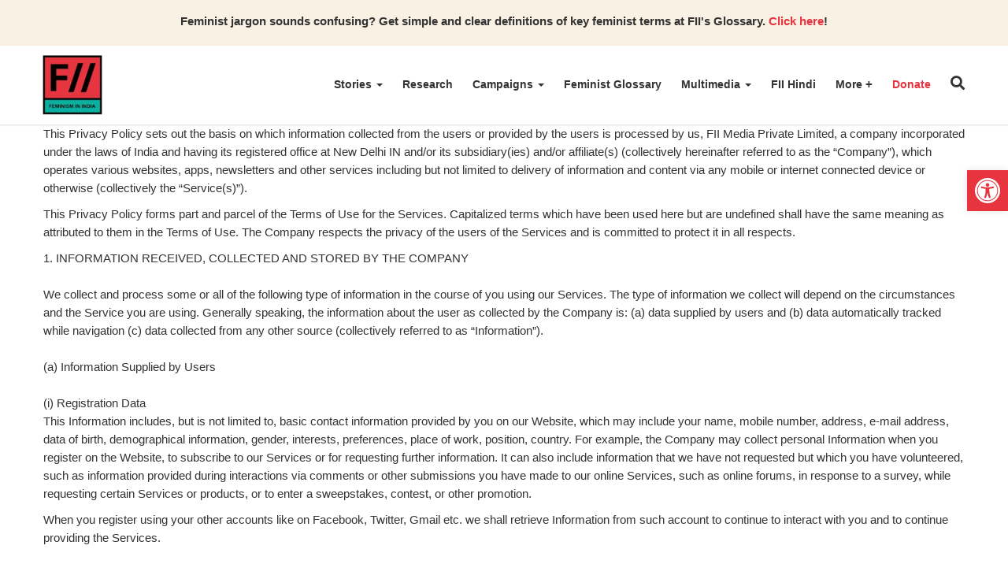

--- FILE ---
content_type: text/html; charset=UTF-8
request_url: https://feminisminindia.com/privacy-policy/
body_size: 36153
content:
<!DOCTYPE html><html lang="en-GB"><head><script data-no-optimize="1">var litespeed_docref=sessionStorage.getItem("litespeed_docref");litespeed_docref&&(Object.defineProperty(document,"referrer",{get:function(){return litespeed_docref}}),sessionStorage.removeItem("litespeed_docref"));</script> <meta charset="UTF-8"><meta http-equiv="X-UA-Compatible" content="IE=edge"><meta name="viewport" content="width=device-width, initial-scale=1.0"><title>Privacy Policy | Feminism in India</title><meta name="author" content="FII Team"><meta name='robots' content='index, follow, max-image-preview:large, max-snippet:-1, max-video-preview:-1' /><link rel="canonical" href="https://feminisminindia.com/privacy-policy/" /><meta property="og:locale" content="en_GB" /><meta property="og:type" content="article" /><meta property="og:title" content="Privacy Policy" /><meta property="og:description" content="This Privacy Policy sets out the basis on which information collected from the users or provided by the users is&hellip;" /><meta property="og:url" content="https://feminisminindia.com/privacy-policy/" /><meta property="og:site_name" content="Feminism in India" /><meta property="article:publisher" content="http://www.facebook.com/feminisminindia/" /><meta property="article:modified_time" content="2020-01-13T05:32:57+00:00" /><meta name="twitter:card" content="summary_large_image" /><meta name="twitter:site" content="@FeminismInIndia" /><meta name="twitter:label1" content="Estimated reading time" /><meta name="twitter:data1" content="29 minutes" /> <script type="application/ld+json" class="yoast-schema-graph">{"@context":"https://schema.org","@graph":[{"@type":"WebPage","@id":"https://feminisminindia.com/privacy-policy/","url":"https://feminisminindia.com/privacy-policy/","name":"Privacy Policy | Feminism in India","isPartOf":{"@id":"https://feminisminindia.com/#website"},"datePublished":"2020-01-08T10:27:47+00:00","dateModified":"2020-01-13T05:32:57+00:00","breadcrumb":{"@id":"https://feminisminindia.com/privacy-policy/#breadcrumb"},"inLanguage":"en-GB","potentialAction":[{"@type":"ReadAction","target":["https://feminisminindia.com/privacy-policy/"]}]},{"@type":"BreadcrumbList","@id":"https://feminisminindia.com/privacy-policy/#breadcrumb","itemListElement":[{"@type":"ListItem","position":1,"name":"Home","item":"https://feminisminindia.com/"},{"@type":"ListItem","position":2,"name":"Privacy Policy"}]},{"@type":"WebSite","@id":"https://feminisminindia.com/#website","url":"https://feminisminindia.com/","name":"Feminism in India","description":"Intersectional Feminism—Desi Style!","publisher":{"@id":"https://feminisminindia.com/#organization"},"potentialAction":[{"@type":"SearchAction","target":{"@type":"EntryPoint","urlTemplate":"https://feminisminindia.com/?s={search_term_string}"},"query-input":{"@type":"PropertyValueSpecification","valueRequired":true,"valueName":"search_term_string"}}],"inLanguage":"en-GB"},{"@type":"Organization","@id":"https://feminisminindia.com/#organization","name":"Feminism in India","url":"https://feminisminindia.com/","logo":{"@type":"ImageObject","inLanguage":"en-GB","@id":"https://feminisminindia.com/#/schema/logo/image/","url":"https://feminisminindia.com/wp-content/uploads/2018/08/Full-logo-colour.png","contentUrl":"https://feminisminindia.com/wp-content/uploads/2018/08/Full-logo-colour.png","width":1920,"height":1920,"caption":"Feminism in India"},"image":{"@id":"https://feminisminindia.com/#/schema/logo/image/"},"sameAs":["http://www.facebook.com/feminisminindia/","https://x.com/FeminismInIndia"]}]}</script> <link rel='dns-prefetch' href='//static.addtoany.com' /><link rel='dns-prefetch' href='//cdnjs.cloudflare.com' /><link rel='dns-prefetch' href='//stats.wp.com' /><link rel='dns-prefetch' href='//jetpack.wordpress.com' /><link rel='dns-prefetch' href='//s0.wp.com' /><link rel='dns-prefetch' href='//public-api.wordpress.com' /><link rel='dns-prefetch' href='//0.gravatar.com' /><link rel='dns-prefetch' href='//1.gravatar.com' /><link rel='dns-prefetch' href='//2.gravatar.com' /><link rel="alternate" title="oEmbed (JSON)" type="application/json+oembed" href="https://feminisminindia.com/wp-json/oembed/1.0/embed?url=https%3A%2F%2Ffeminisminindia.com%2Fprivacy-policy%2F" /><link rel="alternate" title="oEmbed (XML)" type="text/xml+oembed" href="https://feminisminindia.com/wp-json/oembed/1.0/embed?url=https%3A%2F%2Ffeminisminindia.com%2Fprivacy-policy%2F&#038;format=xml" /><style id='wp-img-auto-sizes-contain-inline-css' type='text/css'>img:is([sizes=auto i],[sizes^="auto," i]){contain-intrinsic-size:3000px 1500px}
/*# sourceURL=wp-img-auto-sizes-contain-inline-css */</style><style id="litespeed-ccss">ul{box-sizing:border-box}:root{--wp--preset--font-size--normal:16px;--wp--preset--font-size--huge:42px}.aligncenter{clear:both}.screen-reader-text{border:0;clip-path:inset(50%);height:1px;margin:-1px;overflow:hidden;padding:0;position:absolute;width:1px;word-wrap:normal!important}html :where(img[class*=wp-image-]){height:auto;max-width:100%}:root{--wp--preset--aspect-ratio--square:1;--wp--preset--aspect-ratio--4-3:4/3;--wp--preset--aspect-ratio--3-4:3/4;--wp--preset--aspect-ratio--3-2:3/2;--wp--preset--aspect-ratio--2-3:2/3;--wp--preset--aspect-ratio--16-9:16/9;--wp--preset--aspect-ratio--9-16:9/16;--wp--preset--color--black:#000000;--wp--preset--color--cyan-bluish-gray:#abb8c3;--wp--preset--color--white:#ffffff;--wp--preset--color--pale-pink:#f78da7;--wp--preset--color--vivid-red:#cf2e2e;--wp--preset--color--luminous-vivid-orange:#ff6900;--wp--preset--color--luminous-vivid-amber:#fcb900;--wp--preset--color--light-green-cyan:#7bdcb5;--wp--preset--color--vivid-green-cyan:#00d084;--wp--preset--color--pale-cyan-blue:#8ed1fc;--wp--preset--color--vivid-cyan-blue:#0693e3;--wp--preset--color--vivid-purple:#9b51e0;--wp--preset--gradient--vivid-cyan-blue-to-vivid-purple:linear-gradient(135deg,rgba(6,147,227,1) 0%,rgb(155,81,224) 100%);--wp--preset--gradient--light-green-cyan-to-vivid-green-cyan:linear-gradient(135deg,rgb(122,220,180) 0%,rgb(0,208,130) 100%);--wp--preset--gradient--luminous-vivid-amber-to-luminous-vivid-orange:linear-gradient(135deg,rgba(252,185,0,1) 0%,rgba(255,105,0,1) 100%);--wp--preset--gradient--luminous-vivid-orange-to-vivid-red:linear-gradient(135deg,rgba(255,105,0,1) 0%,rgb(207,46,46) 100%);--wp--preset--gradient--very-light-gray-to-cyan-bluish-gray:linear-gradient(135deg,rgb(238,238,238) 0%,rgb(169,184,195) 100%);--wp--preset--gradient--cool-to-warm-spectrum:linear-gradient(135deg,rgb(74,234,220) 0%,rgb(151,120,209) 20%,rgb(207,42,186) 40%,rgb(238,44,130) 60%,rgb(251,105,98) 80%,rgb(254,248,76) 100%);--wp--preset--gradient--blush-light-purple:linear-gradient(135deg,rgb(255,206,236) 0%,rgb(152,150,240) 100%);--wp--preset--gradient--blush-bordeaux:linear-gradient(135deg,rgb(254,205,165) 0%,rgb(254,45,45) 50%,rgb(107,0,62) 100%);--wp--preset--gradient--luminous-dusk:linear-gradient(135deg,rgb(255,203,112) 0%,rgb(199,81,192) 50%,rgb(65,88,208) 100%);--wp--preset--gradient--pale-ocean:linear-gradient(135deg,rgb(255,245,203) 0%,rgb(182,227,212) 50%,rgb(51,167,181) 100%);--wp--preset--gradient--electric-grass:linear-gradient(135deg,rgb(202,248,128) 0%,rgb(113,206,126) 100%);--wp--preset--gradient--midnight:linear-gradient(135deg,rgb(2,3,129) 0%,rgb(40,116,252) 100%);--wp--preset--font-size--small:13px;--wp--preset--font-size--medium:20px;--wp--preset--font-size--large:36px;--wp--preset--font-size--x-large:42px;--wp--preset--spacing--20:0.44rem;--wp--preset--spacing--30:0.67rem;--wp--preset--spacing--40:1rem;--wp--preset--spacing--50:1.5rem;--wp--preset--spacing--60:2.25rem;--wp--preset--spacing--70:3.38rem;--wp--preset--spacing--80:5.06rem;--wp--preset--shadow--natural:6px 6px 9px rgba(0, 0, 0, 0.2);--wp--preset--shadow--deep:12px 12px 50px rgba(0, 0, 0, 0.4);--wp--preset--shadow--sharp:6px 6px 0px rgba(0, 0, 0, 0.2);--wp--preset--shadow--outlined:6px 6px 0px -3px rgba(255, 255, 255, 1), 6px 6px rgba(0, 0, 0, 1);--wp--preset--shadow--crisp:6px 6px 0px rgba(0, 0, 0, 1)}@media (min-width:768px){form.orbit-fep .form-address .form-state{grid-area:state}form.orbit-fep .form-address .form-district{grid-area:district}form.orbit-fep .form-address .form-address-text{grid-area:address}}#pojo-a11y-toolbar{position:fixed;font-size:16px!important;line-height:1.4;z-index:9999}#pojo-a11y-toolbar.pojo-a11y-toolbar-right{right:-180px}#pojo-a11y-toolbar.pojo-a11y-toolbar-right .pojo-a11y-toolbar-toggle{right:180px}#pojo-a11y-toolbar .pojo-a11y-toolbar-toggle{position:absolute}#pojo-a11y-toolbar .pojo-a11y-toolbar-toggle a{display:inline-block;font-size:200%;line-height:0;padding:10px;-webkit-box-shadow:0 0 10px 0 rgb(0 0 0/.1);box-shadow:0 0 10px 0 rgb(0 0 0/.1)}#pojo-a11y-toolbar .pojo-a11y-toolbar-toggle svg{max-width:inherit}#pojo-a11y-toolbar .pojo-a11y-toolbar-overlay{border:1px solid;font-size:100%;width:180px}#pojo-a11y-toolbar .pojo-a11y-toolbar-overlay p.pojo-a11y-toolbar-title{display:block;line-height:2;font-weight:700;padding:10px 15px 0;margin:0}#pojo-a11y-toolbar .pojo-a11y-toolbar-overlay ul.pojo-a11y-toolbar-items{list-style:none;margin:0;padding:10px 0}#pojo-a11y-toolbar .pojo-a11y-toolbar-overlay ul.pojo-a11y-toolbar-items li.pojo-a11y-toolbar-item a{display:block;padding:10px 15px;font-size:80%;line-height:1}#pojo-a11y-toolbar .pojo-a11y-toolbar-overlay ul.pojo-a11y-toolbar-items li.pojo-a11y-toolbar-item a svg{padding-right:6px;display:inline-block;width:1.5em;font-style:normal;font-weight:400;font-size:inherit;line-height:1;text-align:center;text-rendering:auto;vertical-align:middle}#pojo-a11y-toolbar .pojo-a11y-toolbar-overlay ul.pojo-a11y-toolbar-items li.pojo-a11y-toolbar-item a .pojo-a11y-toolbar-text{vertical-align:middle}@media (max-width:767px){#pojo-a11y-toolbar .pojo-a11y-toolbar-overlay p.pojo-a11y-toolbar-title{padding:7px 12px 0}#pojo-a11y-toolbar .pojo-a11y-toolbar-overlay ul.pojo-a11y-toolbar-items{padding:7px 0}#pojo-a11y-toolbar .pojo-a11y-toolbar-overlay ul.pojo-a11y-toolbar-items li.pojo-a11y-toolbar-item a{display:block;padding:7px 12px}}.pojo-skip-link{position:absolute;top:-1000em}#pojo-a11y-toolbar *,#pojo-a11y-toolbar ::before,#pojo-a11y-toolbar ::after{box-sizing:border-box}.pojo-sr-only{position:absolute;width:1px;height:1px;padding:0;margin:-1px;overflow:hidden;clip:rect(0,0,0,0);border:0}.fas{-moz-osx-font-smoothing:grayscale;-webkit-font-smoothing:antialiased;display:inline-block;font-style:normal;font-variant:normal;text-rendering:auto;line-height:1}.fa-bars:before{content:""}.fa-search:before{content:""}.fa-times:before{content:""}.sr-only{border:0;clip:rect(0,0,0,0);height:1px;margin:-1px;overflow:hidden;padding:0;position:absolute;width:1px}.fas{font-family:"Font Awesome 5 Free"}.fas{font-weight:900}*,::after,::before{-webkit-box-sizing:border-box;-moz-box-sizing:border-box;box-sizing:border-box}body{margin:0;font-family:"Montserrat",sans-serif;font-size:14px;line-height:20px;color:#333;font-weight:400;background-color:#fff}p{margin:0 0 10px}strong{font-weight:700}a{color:inherit;text-decoration:none;background-color:#fff0}img{max-width:100%;height:auto;border:0}button{color:inherit;padding:0;border:none;background-color:#fff0}ul{margin-top:0;margin-bottom:10px}ul ul{margin-bottom:0}.list-unstyled{padding-left:0;list-style:none}.caret{width:0;height:0;margin-left:2px;display:inline-block;vertical-align:middle;border-top:4px dashed;border-right:4px solid #fff0;border-left:4px solid #fff0}.container{width:100%;max-width:1200px;padding-right:15px;padding-left:15px;margin-right:auto;margin-left:auto}.mb-0{margin-bottom:0}#fii-navigation{height:100px;-webkit-box-shadow:0 .5px 2px 0 rgb(0 0 0/.15);-moz-box-shadow:0 .5px 2px 0 rgb(0 0 0/.15);box-shadow:0 .5px 2px 0 rgb(0 0 0/.15)}#fii-navigation>.container{display:-ms-flexbox;display:flex;-ms-flex-wrap:wrap;flex-wrap:wrap;-ms-flex-align:center;align-items:center;-ms-flex-pack:justify;justify-content:space-between;height:100%;position:relative}#fii-navigation .site-logo{display:inline-block;width:100%;max-width:80px;height:80px;margin-left:-3px}#fii-navigation .navbar-buttons{margin-top:-4px}#fii-navigation .navbar-buttons button,#mobile-nav #close-mobile-nav,.modal .search-form .search-submit,.close-modal{padding:0;border:none;background-color:#fff0}#fii-navigation .nav-search{font-size:18px;display:inline-block}#fii-navigation .navbar-toggler{font-size:20px;margin-left:12px;display:none}#fii-navigation .menu,#fii-navigation .dropdown-menu,#mobile-nav .menu,#mobile-nav .dropdown-menu{margin:0;padding:0;list-style:none}#fii-navigation>.container>.menu{height:100%;display:flex;font-size:14px;margin-left:auto;text-transform:capitalize}#fii-navigation>.container>.menu>li{margin-right:25px;border-bottom:2px solid #fff0}#fii-navigation>.container>.menu>li>a,#fii-navigation .mega-dropdown li.cat-parent-term a{font-weight:600}#fii-navigation>.container>.menu>li>a{display:block;line-height:98px}#fii-navigation li.dropdown,#mobile-nav li.dropdown,#mobile-nav li.mega-dropdown{position:relative}#fii-navigation .dropdown-menu,#fii-navigation .mega-dropdown-menu{position:absolute;top:100px;left:0;z-index:1000;display:none;float:left;min-width:160px;text-align:left;background-color:#fbf6f6;-webkit-background-clip:padding-box;background-clip:padding-box;border:1px solid #ccc;border:1px solid rgb(0 0 0/.15);border-radius:4px;-webkit-box-shadow:0 6px 12px rgb(0 0 0/18%);box-shadow:0 6px 12px rgb(0 0 0/18%)}#fii-navigation>.container>.menu>li:last-child .dropdown-menu{left:-107px}#fii-navigation .menu .dropdown-menu li a{display:block;padding:10px 20px;line-height:20px;font-weight:400;white-space:nowrap}#fii-navigation .mega-dropdown-menu{left:14px;width:1172px}#fii-navigation .mega-dropdown-menu>.container{display:flex;justify-content:space-between;padding:30px}#fii-navigation .mega-dropdown li a{border:none;line-height:25px}#mobile-nav{height:100%;width:100%;position:fixed;top:0;left:0;bottom:0;z-index:99999;overflow-y:scroll;background-color:#fafafa;padding:30px 20px 20px;-webkit-transform:translateX(-100%);-moz-transform:translateX(-100%);transform:translateX(-100%)}#mobile-nav .menu li.dropdown .caret,#mobile-nav .menu li.mega-dropdown .caret{display:none}#mobile-nav ul.menu .mega-menus>li:not(.cat-parent-term){display:none}#mobile-nav #close-mobile-nav{display:block;font-size:20px;margin-left:auto;margin-bottom:15px}#mobile-nav .menu .dropdown{padding-right:17px}#mobile-nav .dropdown-menu,#mobile-nav .mega-dropdown-menu{display:none}#mobile-nav .menu li a{display:block;font-size:13px;font-weight:600;line-height:1.3em;padding:13px 0;text-transform:capitalize}.modal,.modal-backdrop{position:fixed;z-index:99999}.modal{top:50%;left:50%;transform:translate(-50%,-50%);height:100%;width:100%;background-color:#fff;padding-left:32px;padding-right:32px;padding-top:32px;padding-bottom:32px}.modal-backdrop{top:0;left:0;height:100%;width:100%;background-color:rgb(0 0 0/.8)}.modal .close-modal{color:#000;font-size:20px;position:absolute;top:8px;right:10px}.modal .modal-body{width:100%;height:100%;position:relative}#search-modal{display:none}#search-modal .modal{background-color:#8c2635}#search-modal .modal .close-modal{color:#fff}.modal .search-field{display:flex;align-items:center;justify-content:center;height:100%}.modal .search-form{position:relative;width:100%;padding:0 10px}.modal .search-form input.search-input{width:100%;color:#313131;font-size:25px;font-weight:400;border-radius:28px;letter-spacing:1px;border:1px solid #e9e9e9;padding:12px 40px 12px 20px}.modal .search-form .search-submit{position:absolute;top:9%;right:15px;width:35px;height:80%;font-size:20px;color:#313131}.fii-plus-menu.dropdown>a>.caret,#mobile-nav .fii-plus-menu.dropdown>a.dropdown-toggle::after{display:none}.fii-plus-menu.dropdown>a.dropdown-toggle::after{content:"+";font-size:15px;font-weight:700}@media (min-width:768px){.modal{height:70vh;width:91.666667%;max-width:800px}}@media (max-width:768px){#fii-navigation>.container>.menu{display:none}#fii-navigation .navbar-toggler{display:inline-block}}.pum-container,.pum-content,.pum-content+.pum-close,.pum-overlay{background:0 0;border:none;bottom:auto;clear:none;float:none;font-family:inherit;font-size:medium;font-style:normal;font-weight:400;height:auto;left:auto;letter-spacing:normal;line-height:normal;max-height:none;max-width:none;min-height:0;min-width:0;overflow:visible;position:static;right:auto;text-align:left;text-decoration:none;text-indent:0;text-transform:none;top:auto;visibility:visible;white-space:normal;width:auto;z-index:auto}.pum-content{position:relative;z-index:1}.pum-overlay{position:fixed}.pum-overlay{height:100%;width:100%;top:0;left:0;right:0;bottom:0;z-index:1999999999;overflow:initial;display:none}.pum-overlay,.pum-overlay *,.pum-overlay :after,.pum-overlay :before,.pum-overlay:after,.pum-overlay:before{box-sizing:border-box}.pum-container{top:100px;position:absolute;margin-bottom:3em;z-index:1999999999}.pum-container.pum-responsive{left:50%;margin-left:-47.5%;width:95%;height:auto;overflow:visible}.pum-container.pum-responsive img{max-width:100%;height:auto}@media only screen and (min-width:1024px){.pum-container.pum-responsive.pum-responsive-medium{margin-left:-30%;width:60%}}.pum-container .pum-content>:last-child{margin-bottom:0}.pum-container .pum-content>:first-child{margin-top:0}.pum-container .pum-content+.pum-close{text-decoration:none;text-align:center;line-height:1;position:absolute;min-width:1em;z-index:2;background-color:#fff0}.pum-theme-113997,.pum-theme-default-theme{background-color:rgb(255 255 255/1)}.pum-theme-113997 .pum-container,.pum-theme-default-theme .pum-container{padding:18px;border-radius:0;border:1px none #000;box-shadow:1px 1px 3px 0 rgb(2 2 2/.23);background-color:rgb(249 249 249/1)}.pum-theme-113997 .pum-content,.pum-theme-default-theme .pum-content{color:#8c8c8c;font-family:inherit;font-weight:400;font-style:inherit}.pum-theme-113997 .pum-content+.pum-close,.pum-theme-default-theme .pum-content+.pum-close{position:absolute;height:auto;width:auto;left:auto;right:0;bottom:auto;top:0;padding:8px;color:#fff;font-family:inherit;font-weight:400;font-size:12px;font-style:inherit;line-height:36px;border:1px none #fff;border-radius:0;box-shadow:1px 1px 3px 0 rgb(2 2 2/.23);text-shadow:0 0 0 rgb(0 0 0/.23);background-color:rgb(0 183 205/1)}#pojo-a11y-toolbar .pojo-a11y-toolbar-toggle a{background-color:#e7343f;color:#fff}#pojo-a11y-toolbar .pojo-a11y-toolbar-overlay{border-color:#e7343f}#pojo-a11y-toolbar{top:30%!important}#pojo-a11y-toolbar .pojo-a11y-toolbar-overlay{background-color:#fff}#pojo-a11y-toolbar .pojo-a11y-toolbar-overlay ul.pojo-a11y-toolbar-items li.pojo-a11y-toolbar-item a,#pojo-a11y-toolbar .pojo-a11y-toolbar-overlay p.pojo-a11y-toolbar-title{color:#333}@media (max-width:767px){#pojo-a11y-toolbar{top:30%!important}}#pgc-w68a851e555a92-0-0{width:100%;width:calc(100% - (0*30px))}#pl-w68a851e555a92 .so-panel{margin-bottom:30px}#pl-w68a851e555a92 .so-panel:last-of-type{margin-bottom:0}#pg-w68a851e555a92-0>.panel-row-style{background-color:#f9f1e3;padding:15px 10px 10px 10px}#pg-w68a851e555a92-0.panel-has-style>.panel-row-style{-webkit-align-items:flex-start;align-items:flex-start}#panel-w68a851e555a92-0-0-0 a{color:#e7343f}@media (max-width:780px){#pg-w68a851e555a92-0.panel-has-style>.panel-row-style,#pg-w68a851e555a92-0{-webkit-flex-direction:column;-ms-flex-direction:column;flex-direction:column}#pg-w68a851e555a92-0>.panel-row-style>.panel-grid-cell{width:100%;margin-right:0}#pl-w68a851e555a92 .panel-grid-cell{padding:0}#panel-w68a851e555a92-0-0-0>.panel-widget-style{font-size:.9em}}body{font-size:15px;line-height:23px}#fii-navigation .dropdown-menu,#fii-navigation .mega-dropdown-menu{min-width:200px}#fii-navigation .menu .dropdown-menu li a{white-space:normal}#search-modal .modal{background-color:#3d3d3d;height:200px!important}#fii-page-content.container{margin-top:0px!important}.panel-grid.panel-has-style>.panel-row-style{display:flex;-ms-flex-wrap:wrap;flex-wrap:nowrap;-ms-justify-content:space-between;justify-content:space-between}.panel-grid-cell{-ms-box-sizing:border-box;box-sizing:border-box}.panel-grid-cell .so-panel{zoom:1}.panel-grid-cell .so-panel:before{content:"";display:block}.panel-grid-cell .so-panel:after{content:"";display:table;clear:both}.panel-grid-cell .panel-last-child{margin-bottom:0}.single .featured-img::before {padding-top: 0px !important;}</style><link rel="preload" data-asynced="1" data-optimized="2" as="style" onload="this.onload=null;this.rel='stylesheet'" href="https://feminisminindia.com/wp-content/litespeed/ucss/0baa087bf81ccad44f8485510b0542e0.css?ver=be7a1" /><script data-optimized="1" type="litespeed/javascript" data-src="https://feminisminindia.com/wp-content/plugins/litespeed-cache/assets/js/css_async.min.js"></script> <style id='global-styles-inline-css' type='text/css'>:root{--wp--preset--aspect-ratio--square: 1;--wp--preset--aspect-ratio--4-3: 4/3;--wp--preset--aspect-ratio--3-4: 3/4;--wp--preset--aspect-ratio--3-2: 3/2;--wp--preset--aspect-ratio--2-3: 2/3;--wp--preset--aspect-ratio--16-9: 16/9;--wp--preset--aspect-ratio--9-16: 9/16;--wp--preset--color--black: #000000;--wp--preset--color--cyan-bluish-gray: #abb8c3;--wp--preset--color--white: #ffffff;--wp--preset--color--pale-pink: #f78da7;--wp--preset--color--vivid-red: #cf2e2e;--wp--preset--color--luminous-vivid-orange: #ff6900;--wp--preset--color--luminous-vivid-amber: #fcb900;--wp--preset--color--light-green-cyan: #7bdcb5;--wp--preset--color--vivid-green-cyan: #00d084;--wp--preset--color--pale-cyan-blue: #8ed1fc;--wp--preset--color--vivid-cyan-blue: #0693e3;--wp--preset--color--vivid-purple: #9b51e0;--wp--preset--gradient--vivid-cyan-blue-to-vivid-purple: linear-gradient(135deg,rgb(6,147,227) 0%,rgb(155,81,224) 100%);--wp--preset--gradient--light-green-cyan-to-vivid-green-cyan: linear-gradient(135deg,rgb(122,220,180) 0%,rgb(0,208,130) 100%);--wp--preset--gradient--luminous-vivid-amber-to-luminous-vivid-orange: linear-gradient(135deg,rgb(252,185,0) 0%,rgb(255,105,0) 100%);--wp--preset--gradient--luminous-vivid-orange-to-vivid-red: linear-gradient(135deg,rgb(255,105,0) 0%,rgb(207,46,46) 100%);--wp--preset--gradient--very-light-gray-to-cyan-bluish-gray: linear-gradient(135deg,rgb(238,238,238) 0%,rgb(169,184,195) 100%);--wp--preset--gradient--cool-to-warm-spectrum: linear-gradient(135deg,rgb(74,234,220) 0%,rgb(151,120,209) 20%,rgb(207,42,186) 40%,rgb(238,44,130) 60%,rgb(251,105,98) 80%,rgb(254,248,76) 100%);--wp--preset--gradient--blush-light-purple: linear-gradient(135deg,rgb(255,206,236) 0%,rgb(152,150,240) 100%);--wp--preset--gradient--blush-bordeaux: linear-gradient(135deg,rgb(254,205,165) 0%,rgb(254,45,45) 50%,rgb(107,0,62) 100%);--wp--preset--gradient--luminous-dusk: linear-gradient(135deg,rgb(255,203,112) 0%,rgb(199,81,192) 50%,rgb(65,88,208) 100%);--wp--preset--gradient--pale-ocean: linear-gradient(135deg,rgb(255,245,203) 0%,rgb(182,227,212) 50%,rgb(51,167,181) 100%);--wp--preset--gradient--electric-grass: linear-gradient(135deg,rgb(202,248,128) 0%,rgb(113,206,126) 100%);--wp--preset--gradient--midnight: linear-gradient(135deg,rgb(2,3,129) 0%,rgb(40,116,252) 100%);--wp--preset--font-size--small: 13px;--wp--preset--font-size--medium: 20px;--wp--preset--font-size--large: 36px;--wp--preset--font-size--x-large: 42px;--wp--preset--spacing--20: 0.44rem;--wp--preset--spacing--30: 0.67rem;--wp--preset--spacing--40: 1rem;--wp--preset--spacing--50: 1.5rem;--wp--preset--spacing--60: 2.25rem;--wp--preset--spacing--70: 3.38rem;--wp--preset--spacing--80: 5.06rem;--wp--preset--shadow--natural: 6px 6px 9px rgba(0, 0, 0, 0.2);--wp--preset--shadow--deep: 12px 12px 50px rgba(0, 0, 0, 0.4);--wp--preset--shadow--sharp: 6px 6px 0px rgba(0, 0, 0, 0.2);--wp--preset--shadow--outlined: 6px 6px 0px -3px rgb(255, 255, 255), 6px 6px rgb(0, 0, 0);--wp--preset--shadow--crisp: 6px 6px 0px rgb(0, 0, 0);}:where(.is-layout-flex){gap: 0.5em;}:where(.is-layout-grid){gap: 0.5em;}body .is-layout-flex{display: flex;}.is-layout-flex{flex-wrap: wrap;align-items: center;}.is-layout-flex > :is(*, div){margin: 0;}body .is-layout-grid{display: grid;}.is-layout-grid > :is(*, div){margin: 0;}:where(.wp-block-columns.is-layout-flex){gap: 2em;}:where(.wp-block-columns.is-layout-grid){gap: 2em;}:where(.wp-block-post-template.is-layout-flex){gap: 1.25em;}:where(.wp-block-post-template.is-layout-grid){gap: 1.25em;}.has-black-color{color: var(--wp--preset--color--black) !important;}.has-cyan-bluish-gray-color{color: var(--wp--preset--color--cyan-bluish-gray) !important;}.has-white-color{color: var(--wp--preset--color--white) !important;}.has-pale-pink-color{color: var(--wp--preset--color--pale-pink) !important;}.has-vivid-red-color{color: var(--wp--preset--color--vivid-red) !important;}.has-luminous-vivid-orange-color{color: var(--wp--preset--color--luminous-vivid-orange) !important;}.has-luminous-vivid-amber-color{color: var(--wp--preset--color--luminous-vivid-amber) !important;}.has-light-green-cyan-color{color: var(--wp--preset--color--light-green-cyan) !important;}.has-vivid-green-cyan-color{color: var(--wp--preset--color--vivid-green-cyan) !important;}.has-pale-cyan-blue-color{color: var(--wp--preset--color--pale-cyan-blue) !important;}.has-vivid-cyan-blue-color{color: var(--wp--preset--color--vivid-cyan-blue) !important;}.has-vivid-purple-color{color: var(--wp--preset--color--vivid-purple) !important;}.has-black-background-color{background-color: var(--wp--preset--color--black) !important;}.has-cyan-bluish-gray-background-color{background-color: var(--wp--preset--color--cyan-bluish-gray) !important;}.has-white-background-color{background-color: var(--wp--preset--color--white) !important;}.has-pale-pink-background-color{background-color: var(--wp--preset--color--pale-pink) !important;}.has-vivid-red-background-color{background-color: var(--wp--preset--color--vivid-red) !important;}.has-luminous-vivid-orange-background-color{background-color: var(--wp--preset--color--luminous-vivid-orange) !important;}.has-luminous-vivid-amber-background-color{background-color: var(--wp--preset--color--luminous-vivid-amber) !important;}.has-light-green-cyan-background-color{background-color: var(--wp--preset--color--light-green-cyan) !important;}.has-vivid-green-cyan-background-color{background-color: var(--wp--preset--color--vivid-green-cyan) !important;}.has-pale-cyan-blue-background-color{background-color: var(--wp--preset--color--pale-cyan-blue) !important;}.has-vivid-cyan-blue-background-color{background-color: var(--wp--preset--color--vivid-cyan-blue) !important;}.has-vivid-purple-background-color{background-color: var(--wp--preset--color--vivid-purple) !important;}.has-black-border-color{border-color: var(--wp--preset--color--black) !important;}.has-cyan-bluish-gray-border-color{border-color: var(--wp--preset--color--cyan-bluish-gray) !important;}.has-white-border-color{border-color: var(--wp--preset--color--white) !important;}.has-pale-pink-border-color{border-color: var(--wp--preset--color--pale-pink) !important;}.has-vivid-red-border-color{border-color: var(--wp--preset--color--vivid-red) !important;}.has-luminous-vivid-orange-border-color{border-color: var(--wp--preset--color--luminous-vivid-orange) !important;}.has-luminous-vivid-amber-border-color{border-color: var(--wp--preset--color--luminous-vivid-amber) !important;}.has-light-green-cyan-border-color{border-color: var(--wp--preset--color--light-green-cyan) !important;}.has-vivid-green-cyan-border-color{border-color: var(--wp--preset--color--vivid-green-cyan) !important;}.has-pale-cyan-blue-border-color{border-color: var(--wp--preset--color--pale-cyan-blue) !important;}.has-vivid-cyan-blue-border-color{border-color: var(--wp--preset--color--vivid-cyan-blue) !important;}.has-vivid-purple-border-color{border-color: var(--wp--preset--color--vivid-purple) !important;}.has-vivid-cyan-blue-to-vivid-purple-gradient-background{background: var(--wp--preset--gradient--vivid-cyan-blue-to-vivid-purple) !important;}.has-light-green-cyan-to-vivid-green-cyan-gradient-background{background: var(--wp--preset--gradient--light-green-cyan-to-vivid-green-cyan) !important;}.has-luminous-vivid-amber-to-luminous-vivid-orange-gradient-background{background: var(--wp--preset--gradient--luminous-vivid-amber-to-luminous-vivid-orange) !important;}.has-luminous-vivid-orange-to-vivid-red-gradient-background{background: var(--wp--preset--gradient--luminous-vivid-orange-to-vivid-red) !important;}.has-very-light-gray-to-cyan-bluish-gray-gradient-background{background: var(--wp--preset--gradient--very-light-gray-to-cyan-bluish-gray) !important;}.has-cool-to-warm-spectrum-gradient-background{background: var(--wp--preset--gradient--cool-to-warm-spectrum) !important;}.has-blush-light-purple-gradient-background{background: var(--wp--preset--gradient--blush-light-purple) !important;}.has-blush-bordeaux-gradient-background{background: var(--wp--preset--gradient--blush-bordeaux) !important;}.has-luminous-dusk-gradient-background{background: var(--wp--preset--gradient--luminous-dusk) !important;}.has-pale-ocean-gradient-background{background: var(--wp--preset--gradient--pale-ocean) !important;}.has-electric-grass-gradient-background{background: var(--wp--preset--gradient--electric-grass) !important;}.has-midnight-gradient-background{background: var(--wp--preset--gradient--midnight) !important;}.has-small-font-size{font-size: var(--wp--preset--font-size--small) !important;}.has-medium-font-size{font-size: var(--wp--preset--font-size--medium) !important;}.has-large-font-size{font-size: var(--wp--preset--font-size--large) !important;}.has-x-large-font-size{font-size: var(--wp--preset--font-size--x-large) !important;}
/*# sourceURL=global-styles-inline-css */</style><style id='classic-theme-styles-inline-css' type='text/css'>/*! This file is auto-generated */
.wp-block-button__link{color:#fff;background-color:#32373c;border-radius:9999px;box-shadow:none;text-decoration:none;padding:calc(.667em + 2px) calc(1.333em + 2px);font-size:1.125em}.wp-block-file__button{background:#32373c;color:#fff;text-decoration:none}
/*# sourceURL=/wp-includes/css/classic-themes.min.css */</style><link data-asynced="1" as="style" onload="this.onload=null;this.rel='stylesheet'"  rel='preload' id='font-awesome-css' href='https://cdnjs.cloudflare.com/ajax/libs/font-awesome/5.15.4/css/all.min.css' type='text/css' media='all' /> <script type="litespeed/javascript" data-src="https://feminisminindia.com/wp-includes/js/jquery/jquery.min.js?ver=3.7.1" id="jquery-core-js"></script> <script id="addtoany-core-js-before" type="litespeed/javascript">window.a2a_config=window.a2a_config||{};a2a_config.callbacks=[];a2a_config.overlays=[];a2a_config.templates={};a2a_localize={Share:"Share",Save:"Save",Subscribe:"Subscribe",Email:"Email",Bookmark:"Bookmark",ShowAll:"Show All",ShowLess:"Show less",FindServices:"Find service(s)",FindAnyServiceToAddTo:"Instantly find any service to add to",PoweredBy:"Powered by",ShareViaEmail:"Share via email",SubscribeViaEmail:"Subscribe via email",BookmarkInYourBrowser:"Bookmark in your browser",BookmarkInstructions:"Press Ctrl+D or \u2318+D to bookmark this page",AddToYourFavorites:"Add to your favourites",SendFromWebOrProgram:"Send from any email address or email program",EmailProgram:"Email program",More:"More&#8230;",ThanksForSharing:"Thanks for sharing!",ThanksForFollowing:"Thanks for following!"};a2a_config.callbacks.push({ready:function(){document.querySelectorAll(".a2a_s_undefined").forEach(function(emptyIcon){emptyIcon.parentElement.style.display="none"})}});a2a_config.icon_color="#ffffff,#000000"</script> <script type="text/javascript" defer src="https://static.addtoany.com/menu/page.js" id="addtoany-core-js"></script> <link rel="https://api.w.org/" href="https://feminisminindia.com/wp-json/" /><link rel="EditURI" type="application/rsd+xml" title="RSD" href="https://feminisminindia.com/xmlrpc.php?rsd" /><link rel='shortlink' href='https://feminisminindia.com/?p=68894' />
 <script type="application/javascript" src="//anymind360.com/js/12321/ats.js"></script>  <script type="litespeed/javascript" data-src="https://www.googletagmanager.com/gtag/js?id=G-MRHGRW7JP1"></script> <script type="litespeed/javascript">window.dataLayer=window.dataLayer||[];function gtag(){dataLayer.push(arguments)}
gtag('js',new Date());gtag('config','G-MRHGRW7JP1')</script>  <script type="litespeed/javascript">(function(w,d,s,l,i){w[l]=w[l]||[];w[l].push({'gtm.start':new Date().getTime(),event:'gtm.js'});var f=d.getElementsByTagName(s)[0],j=d.createElement(s),dl=l!='dataLayer'?'&l='+l:'';j.async=!0;j.src='https://feminisminindia.com/wp-content/litespeed/localres/aHR0cHM6Ly93d3cuZ29vZ2xldGFnbWFuYWdlci5jb20vZ3RtLmpz?id='+i+dl;f.parentNode.insertBefore(j,f)})(window,document,'script','dataLayer','GTM-5SXWRZW2')</script>  <script type="litespeed/javascript">(function(m,a,i,l,e,r){m.MailerLiteObject=e;function f(){var c={a:arguments,q:[]};var r=this.push(c);return"number"!=typeof r?r:f.bind(c.q)}
f.q=f.q||[];m[e]=m[e]||f.bind(f.q);m[e].q=m[e].q||f.q;r=a.createElement(i);var _=a.getElementsByTagName(i)[0];r.async=1;r.src=l+'?'+(~~(new Date().getTime()/10000000));_.parentNode.insertBefore(r,_)})(window,document,'script','https://static.mailerlite.com/js/universal.js','ml');var ml_account=ml('accounts','2614718','u8l3n0v2d3','load')</script> <style>img#wpstats{display:none}</style><style>.molongui-disabled-link
                {
                    border-bottom: none !important;
                    text-decoration: none !important;
                    color: inherit !important;
                    cursor: inherit !important;
                }
                .molongui-disabled-link:hover,
                .molongui-disabled-link:hover span
                {
                    border-bottom: none !important;
                    text-decoration: none !important;
                    color: inherit !important;
                    cursor: inherit !important;
                }</style><style type="text/css">#pojo-a11y-toolbar .pojo-a11y-toolbar-toggle a{ background-color: #e7343f;	color: #ffffff;}
#pojo-a11y-toolbar .pojo-a11y-toolbar-overlay, #pojo-a11y-toolbar .pojo-a11y-toolbar-overlay ul.pojo-a11y-toolbar-items.pojo-a11y-links{ border-color: #e7343f;}
body.pojo-a11y-focusable a:focus{ outline-style: solid !important;	outline-width: 1px !important;	outline-color: #FF0000 !important;}
#pojo-a11y-toolbar{ top: 30% !important;}
#pojo-a11y-toolbar .pojo-a11y-toolbar-overlay{ background-color: #ffffff;}
#pojo-a11y-toolbar .pojo-a11y-toolbar-overlay ul.pojo-a11y-toolbar-items li.pojo-a11y-toolbar-item a, #pojo-a11y-toolbar .pojo-a11y-toolbar-overlay p.pojo-a11y-toolbar-title{ color: #333333;}
#pojo-a11y-toolbar .pojo-a11y-toolbar-overlay ul.pojo-a11y-toolbar-items li.pojo-a11y-toolbar-item a.active{ background-color: #e7343f;	color: #ffffff;}
@media (max-width: 767px) { #pojo-a11y-toolbar { top: 30% !important; } }</style></head><body class="privacy-policy wp-singular page-template-default page page-id-68894 wp-embed-responsive wp-theme-fii-wp-theme fii-wp-theme"><div id="site"><header><nav id="mobile-nav">
<button id="close-mobile-nav" type="button"><i class="fas fa-times"></i></button><ul id="menu-header" class="menu"><li class="mega-dropdown">
<a title="Stories" href="#" class="dropdown-toggle" aria-haspopup="true">Stories <span class="caret"></span></a><div class="mega-dropdown-menu"><div class="container"><ul id="menu-stories-culture" class="mega-menus mb-0 list-unstyled"><li itemscope="itemscope" itemtype="https://www.schema.org/SiteNavigationElement" id="menu-item-137080" class="cat-parent-term menu-item menu-item-type-taxonomy menu-item-object-category menu-item-137080"><a title="Culture" href="https://feminisminindia.com/section/culture/">Culture</a></li><li itemscope="itemscope" itemtype="https://www.schema.org/SiteNavigationElement" id="menu-item-137081" class="menu-item menu-item-type-taxonomy menu-item-object-category menu-item-137081"><a title="Art &amp; Poetry" href="https://feminisminindia.com/section/culture/artwork/">Art &amp; Poetry</a></li><li itemscope="itemscope" itemtype="https://www.schema.org/SiteNavigationElement" id="menu-item-137082" class="menu-item menu-item-type-taxonomy menu-item-object-category menu-item-137082"><a title="Books" href="https://feminisminindia.com/section/culture/books/">Books</a></li><li itemscope="itemscope" itemtype="https://www.schema.org/SiteNavigationElement" id="menu-item-137083" class="menu-item menu-item-type-taxonomy menu-item-object-category menu-item-137083"><a title="Cinema" href="https://feminisminindia.com/section/culture/cinema/">Cinema</a></li><li itemscope="itemscope" itemtype="https://www.schema.org/SiteNavigationElement" id="menu-item-137084" class="menu-item menu-item-type-taxonomy menu-item-object-category menu-item-137084"><a title="Fashion" href="https://feminisminindia.com/section/culture/fashion/">Fashion</a></li><li itemscope="itemscope" itemtype="https://www.schema.org/SiteNavigationElement" id="menu-item-137085" class="menu-item menu-item-type-taxonomy menu-item-object-category menu-item-137085"><a title="Food" href="https://feminisminindia.com/section/culture/food/">Food</a></li><li itemscope="itemscope" itemtype="https://www.schema.org/SiteNavigationElement" id="menu-item-137086" class="menu-item menu-item-type-taxonomy menu-item-object-category menu-item-137086"><a title="Internets" href="https://feminisminindia.com/section/culture/internet-culture/">Internets</a></li><li itemscope="itemscope" itemtype="https://www.schema.org/SiteNavigationElement" id="menu-item-137087" class="menu-item menu-item-type-taxonomy menu-item-object-category menu-item-137087"><a title="Music" href="https://feminisminindia.com/section/culture/music/">Music</a></li><li itemscope="itemscope" itemtype="https://www.schema.org/SiteNavigationElement" id="menu-item-137088" class="menu-item menu-item-type-taxonomy menu-item-object-category menu-item-137088"><a title="Pop Culture" href="https://feminisminindia.com/section/culture/pop-culture/">Pop Culture</a></li><li itemscope="itemscope" itemtype="https://www.schema.org/SiteNavigationElement" id="menu-item-137723" class="menu-item menu-item-type-taxonomy menu-item-object-category menu-item-137723"><a title="Travel" href="https://feminisminindia.com/section/culture/travel/">Travel</a></li></ul><ul id="menu-stories-society" class="mega-menus mb-0 list-unstyled"><li itemscope="itemscope" itemtype="https://www.schema.org/SiteNavigationElement" id="menu-item-137089" class="cat-parent-term menu-item menu-item-type-taxonomy menu-item-object-category menu-item-137089"><a title="Society" href="https://feminisminindia.com/section/society/">Society</a></li><li itemscope="itemscope" itemtype="https://www.schema.org/SiteNavigationElement" id="menu-item-137094" class="menu-item menu-item-type-taxonomy menu-item-object-category menu-item-137094"><a title="Campus" href="https://feminisminindia.com/section/society/campus/">Campus</a></li><li itemscope="itemscope" itemtype="https://www.schema.org/SiteNavigationElement" id="menu-item-137095" class="menu-item menu-item-type-taxonomy menu-item-object-category menu-item-137095"><a title="Environment" href="https://feminisminindia.com/section/society/environment/">Environment</a></li><li itemscope="itemscope" itemtype="https://www.schema.org/SiteNavigationElement" id="menu-item-137096" class="menu-item menu-item-type-taxonomy menu-item-object-category menu-item-137096"><a title="Family" href="https://feminisminindia.com/section/society/family/">Family</a></li><li itemscope="itemscope" itemtype="https://www.schema.org/SiteNavigationElement" id="menu-item-137097" class="menu-item menu-item-type-taxonomy menu-item-object-category menu-item-137097"><a title="Global" href="https://feminisminindia.com/section/society/global/">Global</a></li><li itemscope="itemscope" itemtype="https://www.schema.org/SiteNavigationElement" id="menu-item-137098" class="menu-item menu-item-type-taxonomy menu-item-object-category menu-item-137098"><a title="Law &amp; Policy" href="https://feminisminindia.com/section/society/legal-rights/">Law &amp; Policy</a></li><li itemscope="itemscope" itemtype="https://www.schema.org/SiteNavigationElement" id="menu-item-137099" class="menu-item menu-item-type-taxonomy menu-item-object-category menu-item-137099"><a title="News" href="https://feminisminindia.com/section/society/news/">News</a></li><li itemscope="itemscope" itemtype="https://www.schema.org/SiteNavigationElement" id="menu-item-137101" class="menu-item menu-item-type-taxonomy menu-item-object-category menu-item-137101"><a title="Politics" href="https://feminisminindia.com/section/society/politics/">Politics</a></li><li itemscope="itemscope" itemtype="https://www.schema.org/SiteNavigationElement" id="menu-item-137090" class="menu-item menu-item-type-taxonomy menu-item-object-category menu-item-137090"><a title="Science &amp; Technology" href="https://feminisminindia.com/section/society/technology/">Science &amp; Technology</a></li><li itemscope="itemscope" itemtype="https://www.schema.org/SiteNavigationElement" id="menu-item-137091" class="menu-item menu-item-type-taxonomy menu-item-object-category menu-item-137091"><a title="Sports" href="https://feminisminindia.com/section/society/sports/">Sports</a></li><li itemscope="itemscope" itemtype="https://www.schema.org/SiteNavigationElement" id="menu-item-137093" class="menu-item menu-item-type-taxonomy menu-item-object-category menu-item-137093"><a title="Work" href="https://feminisminindia.com/section/society/work/">Work</a></li></ul><ul id="menu-stories-health" class="mega-menus mb-0 list-unstyled"><li itemscope="itemscope" itemtype="https://www.schema.org/SiteNavigationElement" id="menu-item-137115" class="cat-parent-term menu-item menu-item-type-taxonomy menu-item-object-category menu-item-137115"><a title="Health" href="https://feminisminindia.com/section/health/">Health</a></li><li itemscope="itemscope" itemtype="https://www.schema.org/SiteNavigationElement" id="menu-item-137116" class="menu-item menu-item-type-taxonomy menu-item-object-category menu-item-137116"><a title="Body Image" href="https://feminisminindia.com/section/health/body-image/">Body Image</a></li><li itemscope="itemscope" itemtype="https://www.schema.org/SiteNavigationElement" id="menu-item-137117" class="menu-item menu-item-type-taxonomy menu-item-object-category menu-item-137117"><a title="Menstrual Health" href="https://feminisminindia.com/section/health/menstrual-health/">Menstrual Health</a></li><li itemscope="itemscope" itemtype="https://www.schema.org/SiteNavigationElement" id="menu-item-137118" class="menu-item menu-item-type-taxonomy menu-item-object-category menu-item-137118"><a title="Mental Health" href="https://feminisminindia.com/section/health/mental-health/">Mental Health</a></li><li itemscope="itemscope" itemtype="https://www.schema.org/SiteNavigationElement" id="menu-item-137119" class="menu-item menu-item-type-taxonomy menu-item-object-category menu-item-137119"><a title="Reproductive &amp; Maternal Health" href="https://feminisminindia.com/section/health/reproductive-maternal-health/">Reproductive &amp; Maternal Health</a></li><li itemscope="itemscope" itemtype="https://www.schema.org/SiteNavigationElement" id="menu-item-137120" class="menu-item menu-item-type-taxonomy menu-item-object-category menu-item-137120"><a title="Sex &amp; Sexuality" href="https://feminisminindia.com/section/health/sex/">Sex &amp; Sexuality</a></li><li itemscope="itemscope" itemtype="https://www.schema.org/SiteNavigationElement" id="menu-item-137121" class="menu-item menu-item-type-taxonomy menu-item-object-category menu-item-137121"><a title="Sexual Health" href="https://feminisminindia.com/section/health/physical-sexual-health/">Sexual Health</a></li></ul><ul id="menu-stories-intersectionality" class="mega-menus mb-0 list-unstyled"><li itemscope="itemscope" itemtype="https://www.schema.org/SiteNavigationElement" id="menu-item-137102" class="cat-parent-term menu-item menu-item-type-taxonomy menu-item-object-category menu-item-137102"><a title="Intersectionality" href="https://feminisminindia.com/section/intersectionality/">Intersectionality</a></li><li itemscope="itemscope" itemtype="https://www.schema.org/SiteNavigationElement" id="menu-item-137103" class="menu-item menu-item-type-taxonomy menu-item-object-category menu-item-137103"><a title="Caste" href="https://feminisminindia.com/section/intersectionality/caste/">Caste</a></li><li itemscope="itemscope" itemtype="https://www.schema.org/SiteNavigationElement" id="menu-item-137104" class="menu-item menu-item-type-taxonomy menu-item-object-category menu-item-137104"><a title="Conflict" href="https://feminisminindia.com/section/intersectionality/conflict/">Conflict</a></li><li itemscope="itemscope" itemtype="https://www.schema.org/SiteNavigationElement" id="menu-item-137105" class="menu-item menu-item-type-taxonomy menu-item-object-category menu-item-137105"><a title="Disability" href="https://feminisminindia.com/section/intersectionality/disability/">Disability</a></li><li itemscope="itemscope" itemtype="https://www.schema.org/SiteNavigationElement" id="menu-item-137106" class="menu-item menu-item-type-taxonomy menu-item-object-category menu-item-137106"><a title="Feminism 101" href="https://feminisminindia.com/section/intersectionality/feminism101/">Feminism 101</a></li><li itemscope="itemscope" itemtype="https://www.schema.org/SiteNavigationElement" id="menu-item-137107" class="menu-item menu-item-type-taxonomy menu-item-object-category menu-item-137107"><a title="Gender" href="https://feminisminindia.com/section/intersectionality/gender/">Gender</a></li><li itemscope="itemscope" itemtype="https://www.schema.org/SiteNavigationElement" id="menu-item-137108" class="menu-item menu-item-type-taxonomy menu-item-object-category menu-item-137108"><a title="Indigenous Rights" href="https://feminisminindia.com/section/intersectionality/indigenous-rights/">Indigenous Rights</a></li><li itemscope="itemscope" itemtype="https://www.schema.org/SiteNavigationElement" id="menu-item-137109" class="menu-item menu-item-type-taxonomy menu-item-object-category menu-item-137109"><a title="LGBTQIA+" href="https://feminisminindia.com/section/intersectionality/queer/">LGBTQIA+</a></li><li itemscope="itemscope" itemtype="https://www.schema.org/SiteNavigationElement" id="menu-item-137110" class="menu-item menu-item-type-taxonomy menu-item-object-category menu-item-137110"><a title="Masculinity" href="https://feminisminindia.com/section/intersectionality/masculinity/">Masculinity</a></li><li itemscope="itemscope" itemtype="https://www.schema.org/SiteNavigationElement" id="menu-item-137111" class="menu-item menu-item-type-taxonomy menu-item-object-category menu-item-137111"><a title="Privilege" href="https://feminisminindia.com/section/intersectionality/privilege/">Privilege</a></li><li itemscope="itemscope" itemtype="https://www.schema.org/SiteNavigationElement" id="menu-item-137112" class="menu-item menu-item-type-taxonomy menu-item-object-category menu-item-137112"><a title="Race" href="https://feminisminindia.com/section/intersectionality/race/">Race</a></li><li itemscope="itemscope" itemtype="https://www.schema.org/SiteNavigationElement" id="menu-item-137113" class="menu-item menu-item-type-taxonomy menu-item-object-category menu-item-137113"><a title="Religion" href="https://feminisminindia.com/section/intersectionality/religion/">Religion</a></li><li itemscope="itemscope" itemtype="https://www.schema.org/SiteNavigationElement" id="menu-item-137114" class="menu-item menu-item-type-taxonomy menu-item-object-category menu-item-137114"><a title="Rural" href="https://feminisminindia.com/section/intersectionality/rural/">Rural</a></li><li itemscope="itemscope" itemtype="https://www.schema.org/SiteNavigationElement" id="menu-item-137724" class="menu-item menu-item-type-taxonomy menu-item-object-category menu-item-137724"><a title="Violence" href="https://feminisminindia.com/section/intersectionality/violence/">Violence</a></li></ul><ul id="menu-stories-5" class="mega-menus mb-0 list-unstyled"><li itemscope="itemscope" itemtype="https://www.schema.org/SiteNavigationElement" id="menu-item-137122" class="cat-parent-term menu-item menu-item-type-taxonomy menu-item-object-category menu-item-137122"><a title="History" href="https://feminisminindia.com/section/history/">History</a></li><li itemscope="itemscope" itemtype="https://www.schema.org/SiteNavigationElement" id="menu-item-137123" class="cat-parent-term menu-item menu-item-type-taxonomy menu-item-object-category menu-item-137123"><a title="Interviews" href="https://feminisminindia.com/section/special-features/">Interviews</a></li><li itemscope="itemscope" itemtype="https://www.schema.org/SiteNavigationElement" id="menu-item-147269" class="cat-parent-term menu-item menu-item-type-taxonomy menu-item-object-category menu-item-147269"><a title="Ground Reports" href="https://feminisminindia.com/section/ground-reports/">Ground Reports</a></li><li itemscope="itemscope" itemtype="https://www.schema.org/SiteNavigationElement" id="menu-item-137721" class="cat-parent-term menu-item menu-item-type-taxonomy menu-item-object-category menu-item-137721"><a title="Personal Essays" href="https://feminisminindia.com/section/personal-stories/">Personal Essays</a></li><li itemscope="itemscope" itemtype="https://www.schema.org/SiteNavigationElement" id="menu-item-137124" class="cat-parent-term menu-item menu-item-type-taxonomy menu-item-object-category menu-item-137124"><a title="Media Watch" href="https://feminisminindia.com/section/media-watch/">Media Watch</a></li><li itemscope="itemscope" itemtype="https://www.schema.org/SiteNavigationElement" id="menu-item-137720" class="cat-parent-term menu-item menu-item-type-taxonomy menu-item-object-category menu-item-137720"><a title="Humour" href="https://feminisminindia.com/section/humour/">Humour</a></li><li itemscope="itemscope" itemtype="https://www.schema.org/SiteNavigationElement" id="menu-item-137722" class="cat-parent-term menu-item menu-item-type-taxonomy menu-item-object-category menu-item-137722"><a title="Positive Stories" href="https://feminisminindia.com/section/positive-stories/">Positive Stories</a></li><li itemscope="itemscope" itemtype="https://www.schema.org/SiteNavigationElement" id="menu-item-137125" class="cat-parent-term menu-item menu-item-type-taxonomy menu-item-object-category menu-item-137125"><a title="Multimedia" href="https://feminisminindia.com/section/multimedia/">Multimedia</a></li><li itemscope="itemscope" itemtype="https://www.schema.org/SiteNavigationElement" id="menu-item-137719" class="cat-parent-term menu-item menu-item-type-taxonomy menu-item-object-category menu-item-137719"><a title="FII Inside News" href="https://feminisminindia.com/section/fii-scoop/">FII Inside News</a></li></ul></div></div></li><li itemscope="itemscope" itemtype="https://www.schema.org/SiteNavigationElement" id="menu-item-137381" class="menu-item menu-item-type-post_type menu-item-object-page menu-item-137381"><a title="Research" href="https://feminisminindia.com/research/">Research</a></li><li itemscope="itemscope" itemtype="https://www.schema.org/SiteNavigationElement" id="menu-item-73276" class="menu-item menu-item-type-custom menu-item-object-custom menu-item-has-children menu-item-73276 dropdown"><a title="Campaigns" href="#" class="dropdown-toggle" aria-haspopup="true">Campaigns <span class="caret"></span></a><ul role="menu" class=" dropdown-menu" ><li itemscope="itemscope" itemtype="https://www.schema.org/SiteNavigationElement" id="menu-item-73278" class="menu-item menu-item-type-post_type menu-item-object-page menu-item-73278"><a title="The #GBVinMedia Campaign: Media Reportage Of Gender-Based Violence" href="https://feminisminindia.com/campaigns/the-gbvinmedia-campaign-media-reportage-of-gender-based-violence/">The #GBVinMedia Campaign: Media Reportage Of Gender-Based Violence</a></li><li itemscope="itemscope" itemtype="https://www.schema.org/SiteNavigationElement" id="menu-item-174583" class="menu-item menu-item-type-post_type menu-item-object-page menu-item-174583"><a title="#DigitalHifazat—A Campaign To Combat Cyber Violence Against Women In India" href="https://feminisminindia.com/campaigns/digitalhifazat-campaign-combat-cyber-violence-against-women-india/">#DigitalHifazat—A Campaign To Combat Cyber Violence Against Women In India</a></li><li itemscope="itemscope" itemtype="https://www.schema.org/SiteNavigationElement" id="menu-item-102836" class="menu-item menu-item-type-post_type menu-item-object-page menu-item-102836"><a title="#IndianWomenInHistory: Remembering The Untold Legacies of Indian Women" href="https://feminisminindia.com/campaigns/indian-women-in-history-campaign/">#IndianWomenInHistory: Remembering The Untold Legacies of Indian Women</a></li><li itemscope="itemscope" itemtype="https://www.schema.org/SiteNavigationElement" id="menu-item-174576" class="menu-item menu-item-type-post_type menu-item-object-page menu-item-174576"><a title="FII Wiki Project" href="https://feminisminindia.com/campaigns/fii-wikipedia-editathon/">FII Wiki Project</a></li></ul></li><li itemscope="itemscope" itemtype="https://www.schema.org/SiteNavigationElement" id="menu-item-183737" class="menu-item menu-item-type-post_type menu-item-object-page menu-item-183737"><a title="Feminist Glossary" href="https://feminisminindia.com/feminist-terms-glossary-india/">Feminist Glossary</a></li><li itemscope="itemscope" itemtype="https://www.schema.org/SiteNavigationElement" id="menu-item-192555" class="menu-item menu-item-type-custom menu-item-object-custom menu-item-has-children menu-item-192555 dropdown"><a title="Multimedia" href="#" class="dropdown-toggle" aria-haspopup="true">Multimedia <span class="caret"></span></a><ul role="menu" class=" dropdown-menu" ><li itemscope="itemscope" itemtype="https://www.schema.org/SiteNavigationElement" id="menu-item-118664" class="menu-item menu-item-type-post_type menu-item-object-page menu-item-118664"><a title="Videos" href="https://feminisminindia.com/feminism-videos-india-women/">Videos</a></li><li itemscope="itemscope" itemtype="https://www.schema.org/SiteNavigationElement" id="menu-item-118685" class="menu-item menu-item-type-post_type menu-item-object-page menu-item-118685"><a title="Podcasts" href="https://feminisminindia.com/fii-podcasts/">Podcasts</a></li></ul></li><li itemscope="itemscope" itemtype="https://www.schema.org/SiteNavigationElement" id="menu-item-126437" class="menu-item menu-item-type-custom menu-item-object-custom menu-item-126437"><a title="FII Hindi" href="https://hindi.feminisminindia.com">FII Hindi</a></li><li itemscope="itemscope" itemtype="https://www.schema.org/SiteNavigationElement" id="menu-item-137079" class="fii-plus-menu menu-item menu-item-type-custom menu-item-object-custom menu-item-has-children menu-item-137079 dropdown"><a title="More" href="#" class="dropdown-toggle" aria-haspopup="true">More <span class="caret"></span></a><ul role="menu" class=" dropdown-menu" ><li itemscope="itemscope" itemtype="https://www.schema.org/SiteNavigationElement" id="menu-item-182604" class="menu-item menu-item-type-post_type menu-item-object-page menu-item-182604"><a title="Partner With FII" href="https://feminisminindia.com/partner-with-fii/">Partner With FII</a></li><li itemscope="itemscope" itemtype="https://www.schema.org/SiteNavigationElement" id="menu-item-184238" class="menu-item menu-item-type-post_type menu-item-object-page menu-item-184238"><a title="Submission Guidelines" href="https://feminisminindia.com/submission-guidelines/">Submission Guidelines</a></li><li itemscope="itemscope" itemtype="https://www.schema.org/SiteNavigationElement" id="menu-item-188919" class="menu-item menu-item-type-post_type menu-item-object-page menu-item-188919"><a title="Re-Publish Our Articles" href="https://feminisminindia.com/re-publish-articles/">Re-Publish Our Articles</a></li></ul></li><li itemscope="itemscope" itemtype="https://www.schema.org/SiteNavigationElement" id="menu-item-191467" class="fii-menu-highlight menu-item menu-item-type-custom menu-item-object-custom menu-item-191467"><a title="Donate" href="https://pages.razorpay.com/pl_GOmfBcQxdaFx60/view">Donate</a></li></ul></nav><aside id="siteorigin-panels-builder-2" class="widget widget_siteorigin-panels-builder"><div id="pl-w691ff59019a00"  class="panel-layout" ><div id="pg-w691ff59019a00-0"  class="panel-grid panel-has-style" ><div class="panel-row-style panel-row-style-for-w691ff59019a00-0" ><div id="pgc-w691ff59019a00-0-0"  class="panel-grid-cell" ><div id="panel-w691ff59019a00-0-0-0" class="so-panel widget widget_sow-editor panel-first-child panel-last-child" data-index="0" ><div class="panel-widget-style panel-widget-style-for-w691ff59019a00-0-0-0" ><div
class="so-widget-sow-editor so-widget-sow-editor-base"
><div class="siteorigin-widget-tinymce textwidget"><p style="text-align: center;"><strong>Feminist jargon sounds confusing? Get simple and clear definitions of key feminist terms at FII's Glossary. <a href="https://feminisminindia.com/feminist-terms-glossary-india/" target="_blank" rel="noopener">Click here</a>!</strong></p></div></div></div></div></div></div></div></div></aside><nav id="fii-navigation" class="navbar" role="navigation"><div class="container">
<a class="site-logo" href="https://feminisminindia.com">
<img class="logo-mobile" src="https://feminisminindia.com/wp-content/themes/fii-wp-theme/assets/logo.webp">
</a><ul id="menu-header" class="menu"><li class="mega-dropdown">
<a title="Stories" href="#" class="dropdown-toggle" aria-haspopup="true">Stories <span class="caret"></span></a><div class="mega-dropdown-menu"><div class="container"><ul id="menu-stories-culture-1" class="mega-menus mb-0 list-unstyled"><li itemscope="itemscope" itemtype="https://www.schema.org/SiteNavigationElement" class="cat-parent-term menu-item menu-item-type-taxonomy menu-item-object-category menu-item-137080"><a title="Culture" href="https://feminisminindia.com/section/culture/">Culture</a></li><li itemscope="itemscope" itemtype="https://www.schema.org/SiteNavigationElement" class="menu-item menu-item-type-taxonomy menu-item-object-category menu-item-137081"><a title="Art &amp; Poetry" href="https://feminisminindia.com/section/culture/artwork/">Art &amp; Poetry</a></li><li itemscope="itemscope" itemtype="https://www.schema.org/SiteNavigationElement" class="menu-item menu-item-type-taxonomy menu-item-object-category menu-item-137082"><a title="Books" href="https://feminisminindia.com/section/culture/books/">Books</a></li><li itemscope="itemscope" itemtype="https://www.schema.org/SiteNavigationElement" class="menu-item menu-item-type-taxonomy menu-item-object-category menu-item-137083"><a title="Cinema" href="https://feminisminindia.com/section/culture/cinema/">Cinema</a></li><li itemscope="itemscope" itemtype="https://www.schema.org/SiteNavigationElement" class="menu-item menu-item-type-taxonomy menu-item-object-category menu-item-137084"><a title="Fashion" href="https://feminisminindia.com/section/culture/fashion/">Fashion</a></li><li itemscope="itemscope" itemtype="https://www.schema.org/SiteNavigationElement" class="menu-item menu-item-type-taxonomy menu-item-object-category menu-item-137085"><a title="Food" href="https://feminisminindia.com/section/culture/food/">Food</a></li><li itemscope="itemscope" itemtype="https://www.schema.org/SiteNavigationElement" class="menu-item menu-item-type-taxonomy menu-item-object-category menu-item-137086"><a title="Internets" href="https://feminisminindia.com/section/culture/internet-culture/">Internets</a></li><li itemscope="itemscope" itemtype="https://www.schema.org/SiteNavigationElement" class="menu-item menu-item-type-taxonomy menu-item-object-category menu-item-137087"><a title="Music" href="https://feminisminindia.com/section/culture/music/">Music</a></li><li itemscope="itemscope" itemtype="https://www.schema.org/SiteNavigationElement" class="menu-item menu-item-type-taxonomy menu-item-object-category menu-item-137088"><a title="Pop Culture" href="https://feminisminindia.com/section/culture/pop-culture/">Pop Culture</a></li><li itemscope="itemscope" itemtype="https://www.schema.org/SiteNavigationElement" class="menu-item menu-item-type-taxonomy menu-item-object-category menu-item-137723"><a title="Travel" href="https://feminisminindia.com/section/culture/travel/">Travel</a></li></ul><ul id="menu-stories-society-1" class="mega-menus mb-0 list-unstyled"><li itemscope="itemscope" itemtype="https://www.schema.org/SiteNavigationElement" class="cat-parent-term menu-item menu-item-type-taxonomy menu-item-object-category menu-item-137089"><a title="Society" href="https://feminisminindia.com/section/society/">Society</a></li><li itemscope="itemscope" itemtype="https://www.schema.org/SiteNavigationElement" class="menu-item menu-item-type-taxonomy menu-item-object-category menu-item-137094"><a title="Campus" href="https://feminisminindia.com/section/society/campus/">Campus</a></li><li itemscope="itemscope" itemtype="https://www.schema.org/SiteNavigationElement" class="menu-item menu-item-type-taxonomy menu-item-object-category menu-item-137095"><a title="Environment" href="https://feminisminindia.com/section/society/environment/">Environment</a></li><li itemscope="itemscope" itemtype="https://www.schema.org/SiteNavigationElement" class="menu-item menu-item-type-taxonomy menu-item-object-category menu-item-137096"><a title="Family" href="https://feminisminindia.com/section/society/family/">Family</a></li><li itemscope="itemscope" itemtype="https://www.schema.org/SiteNavigationElement" class="menu-item menu-item-type-taxonomy menu-item-object-category menu-item-137097"><a title="Global" href="https://feminisminindia.com/section/society/global/">Global</a></li><li itemscope="itemscope" itemtype="https://www.schema.org/SiteNavigationElement" class="menu-item menu-item-type-taxonomy menu-item-object-category menu-item-137098"><a title="Law &amp; Policy" href="https://feminisminindia.com/section/society/legal-rights/">Law &amp; Policy</a></li><li itemscope="itemscope" itemtype="https://www.schema.org/SiteNavigationElement" class="menu-item menu-item-type-taxonomy menu-item-object-category menu-item-137099"><a title="News" href="https://feminisminindia.com/section/society/news/">News</a></li><li itemscope="itemscope" itemtype="https://www.schema.org/SiteNavigationElement" class="menu-item menu-item-type-taxonomy menu-item-object-category menu-item-137101"><a title="Politics" href="https://feminisminindia.com/section/society/politics/">Politics</a></li><li itemscope="itemscope" itemtype="https://www.schema.org/SiteNavigationElement" class="menu-item menu-item-type-taxonomy menu-item-object-category menu-item-137090"><a title="Science &amp; Technology" href="https://feminisminindia.com/section/society/technology/">Science &amp; Technology</a></li><li itemscope="itemscope" itemtype="https://www.schema.org/SiteNavigationElement" class="menu-item menu-item-type-taxonomy menu-item-object-category menu-item-137091"><a title="Sports" href="https://feminisminindia.com/section/society/sports/">Sports</a></li><li itemscope="itemscope" itemtype="https://www.schema.org/SiteNavigationElement" class="menu-item menu-item-type-taxonomy menu-item-object-category menu-item-137093"><a title="Work" href="https://feminisminindia.com/section/society/work/">Work</a></li></ul><ul id="menu-stories-health-1" class="mega-menus mb-0 list-unstyled"><li itemscope="itemscope" itemtype="https://www.schema.org/SiteNavigationElement" class="cat-parent-term menu-item menu-item-type-taxonomy menu-item-object-category menu-item-137115"><a title="Health" href="https://feminisminindia.com/section/health/">Health</a></li><li itemscope="itemscope" itemtype="https://www.schema.org/SiteNavigationElement" class="menu-item menu-item-type-taxonomy menu-item-object-category menu-item-137116"><a title="Body Image" href="https://feminisminindia.com/section/health/body-image/">Body Image</a></li><li itemscope="itemscope" itemtype="https://www.schema.org/SiteNavigationElement" class="menu-item menu-item-type-taxonomy menu-item-object-category menu-item-137117"><a title="Menstrual Health" href="https://feminisminindia.com/section/health/menstrual-health/">Menstrual Health</a></li><li itemscope="itemscope" itemtype="https://www.schema.org/SiteNavigationElement" class="menu-item menu-item-type-taxonomy menu-item-object-category menu-item-137118"><a title="Mental Health" href="https://feminisminindia.com/section/health/mental-health/">Mental Health</a></li><li itemscope="itemscope" itemtype="https://www.schema.org/SiteNavigationElement" class="menu-item menu-item-type-taxonomy menu-item-object-category menu-item-137119"><a title="Reproductive &amp; Maternal Health" href="https://feminisminindia.com/section/health/reproductive-maternal-health/">Reproductive &amp; Maternal Health</a></li><li itemscope="itemscope" itemtype="https://www.schema.org/SiteNavigationElement" class="menu-item menu-item-type-taxonomy menu-item-object-category menu-item-137120"><a title="Sex &amp; Sexuality" href="https://feminisminindia.com/section/health/sex/">Sex &amp; Sexuality</a></li><li itemscope="itemscope" itemtype="https://www.schema.org/SiteNavigationElement" class="menu-item menu-item-type-taxonomy menu-item-object-category menu-item-137121"><a title="Sexual Health" href="https://feminisminindia.com/section/health/physical-sexual-health/">Sexual Health</a></li></ul><ul id="menu-stories-intersectionality-1" class="mega-menus mb-0 list-unstyled"><li itemscope="itemscope" itemtype="https://www.schema.org/SiteNavigationElement" class="cat-parent-term menu-item menu-item-type-taxonomy menu-item-object-category menu-item-137102"><a title="Intersectionality" href="https://feminisminindia.com/section/intersectionality/">Intersectionality</a></li><li itemscope="itemscope" itemtype="https://www.schema.org/SiteNavigationElement" class="menu-item menu-item-type-taxonomy menu-item-object-category menu-item-137103"><a title="Caste" href="https://feminisminindia.com/section/intersectionality/caste/">Caste</a></li><li itemscope="itemscope" itemtype="https://www.schema.org/SiteNavigationElement" class="menu-item menu-item-type-taxonomy menu-item-object-category menu-item-137104"><a title="Conflict" href="https://feminisminindia.com/section/intersectionality/conflict/">Conflict</a></li><li itemscope="itemscope" itemtype="https://www.schema.org/SiteNavigationElement" class="menu-item menu-item-type-taxonomy menu-item-object-category menu-item-137105"><a title="Disability" href="https://feminisminindia.com/section/intersectionality/disability/">Disability</a></li><li itemscope="itemscope" itemtype="https://www.schema.org/SiteNavigationElement" class="menu-item menu-item-type-taxonomy menu-item-object-category menu-item-137106"><a title="Feminism 101" href="https://feminisminindia.com/section/intersectionality/feminism101/">Feminism 101</a></li><li itemscope="itemscope" itemtype="https://www.schema.org/SiteNavigationElement" class="menu-item menu-item-type-taxonomy menu-item-object-category menu-item-137107"><a title="Gender" href="https://feminisminindia.com/section/intersectionality/gender/">Gender</a></li><li itemscope="itemscope" itemtype="https://www.schema.org/SiteNavigationElement" class="menu-item menu-item-type-taxonomy menu-item-object-category menu-item-137108"><a title="Indigenous Rights" href="https://feminisminindia.com/section/intersectionality/indigenous-rights/">Indigenous Rights</a></li><li itemscope="itemscope" itemtype="https://www.schema.org/SiteNavigationElement" class="menu-item menu-item-type-taxonomy menu-item-object-category menu-item-137109"><a title="LGBTQIA+" href="https://feminisminindia.com/section/intersectionality/queer/">LGBTQIA+</a></li><li itemscope="itemscope" itemtype="https://www.schema.org/SiteNavigationElement" class="menu-item menu-item-type-taxonomy menu-item-object-category menu-item-137110"><a title="Masculinity" href="https://feminisminindia.com/section/intersectionality/masculinity/">Masculinity</a></li><li itemscope="itemscope" itemtype="https://www.schema.org/SiteNavigationElement" class="menu-item menu-item-type-taxonomy menu-item-object-category menu-item-137111"><a title="Privilege" href="https://feminisminindia.com/section/intersectionality/privilege/">Privilege</a></li><li itemscope="itemscope" itemtype="https://www.schema.org/SiteNavigationElement" class="menu-item menu-item-type-taxonomy menu-item-object-category menu-item-137112"><a title="Race" href="https://feminisminindia.com/section/intersectionality/race/">Race</a></li><li itemscope="itemscope" itemtype="https://www.schema.org/SiteNavigationElement" class="menu-item menu-item-type-taxonomy menu-item-object-category menu-item-137113"><a title="Religion" href="https://feminisminindia.com/section/intersectionality/religion/">Religion</a></li><li itemscope="itemscope" itemtype="https://www.schema.org/SiteNavigationElement" class="menu-item menu-item-type-taxonomy menu-item-object-category menu-item-137114"><a title="Rural" href="https://feminisminindia.com/section/intersectionality/rural/">Rural</a></li><li itemscope="itemscope" itemtype="https://www.schema.org/SiteNavigationElement" class="menu-item menu-item-type-taxonomy menu-item-object-category menu-item-137724"><a title="Violence" href="https://feminisminindia.com/section/intersectionality/violence/">Violence</a></li></ul><ul id="menu-stories-6" class="mega-menus mb-0 list-unstyled"><li itemscope="itemscope" itemtype="https://www.schema.org/SiteNavigationElement" class="cat-parent-term menu-item menu-item-type-taxonomy menu-item-object-category menu-item-137122"><a title="History" href="https://feminisminindia.com/section/history/">History</a></li><li itemscope="itemscope" itemtype="https://www.schema.org/SiteNavigationElement" class="cat-parent-term menu-item menu-item-type-taxonomy menu-item-object-category menu-item-137123"><a title="Interviews" href="https://feminisminindia.com/section/special-features/">Interviews</a></li><li itemscope="itemscope" itemtype="https://www.schema.org/SiteNavigationElement" class="cat-parent-term menu-item menu-item-type-taxonomy menu-item-object-category menu-item-147269"><a title="Ground Reports" href="https://feminisminindia.com/section/ground-reports/">Ground Reports</a></li><li itemscope="itemscope" itemtype="https://www.schema.org/SiteNavigationElement" class="cat-parent-term menu-item menu-item-type-taxonomy menu-item-object-category menu-item-137721"><a title="Personal Essays" href="https://feminisminindia.com/section/personal-stories/">Personal Essays</a></li><li itemscope="itemscope" itemtype="https://www.schema.org/SiteNavigationElement" class="cat-parent-term menu-item menu-item-type-taxonomy menu-item-object-category menu-item-137124"><a title="Media Watch" href="https://feminisminindia.com/section/media-watch/">Media Watch</a></li><li itemscope="itemscope" itemtype="https://www.schema.org/SiteNavigationElement" class="cat-parent-term menu-item menu-item-type-taxonomy menu-item-object-category menu-item-137720"><a title="Humour" href="https://feminisminindia.com/section/humour/">Humour</a></li><li itemscope="itemscope" itemtype="https://www.schema.org/SiteNavigationElement" class="cat-parent-term menu-item menu-item-type-taxonomy menu-item-object-category menu-item-137722"><a title="Positive Stories" href="https://feminisminindia.com/section/positive-stories/">Positive Stories</a></li><li itemscope="itemscope" itemtype="https://www.schema.org/SiteNavigationElement" class="cat-parent-term menu-item menu-item-type-taxonomy menu-item-object-category menu-item-137125"><a title="Multimedia" href="https://feminisminindia.com/section/multimedia/">Multimedia</a></li><li itemscope="itemscope" itemtype="https://www.schema.org/SiteNavigationElement" class="cat-parent-term menu-item menu-item-type-taxonomy menu-item-object-category menu-item-137719"><a title="FII Inside News" href="https://feminisminindia.com/section/fii-scoop/">FII Inside News</a></li></ul></div></div></li><li itemscope="itemscope" itemtype="https://www.schema.org/SiteNavigationElement" class="menu-item menu-item-type-post_type menu-item-object-page menu-item-137381"><a title="Research" href="https://feminisminindia.com/research/">Research</a></li><li itemscope="itemscope" itemtype="https://www.schema.org/SiteNavigationElement" class="menu-item menu-item-type-custom menu-item-object-custom menu-item-has-children menu-item-73276 dropdown"><a title="Campaigns" href="#" class="dropdown-toggle" aria-haspopup="true">Campaigns <span class="caret"></span></a><ul role="menu" class=" dropdown-menu" ><li itemscope="itemscope" itemtype="https://www.schema.org/SiteNavigationElement" class="menu-item menu-item-type-post_type menu-item-object-page menu-item-73278"><a title="The #GBVinMedia Campaign: Media Reportage Of Gender-Based Violence" href="https://feminisminindia.com/campaigns/the-gbvinmedia-campaign-media-reportage-of-gender-based-violence/">The #GBVinMedia Campaign: Media Reportage Of Gender-Based Violence</a></li><li itemscope="itemscope" itemtype="https://www.schema.org/SiteNavigationElement" class="menu-item menu-item-type-post_type menu-item-object-page menu-item-174583"><a title="#DigitalHifazat—A Campaign To Combat Cyber Violence Against Women In India" href="https://feminisminindia.com/campaigns/digitalhifazat-campaign-combat-cyber-violence-against-women-india/">#DigitalHifazat—A Campaign To Combat Cyber Violence Against Women In India</a></li><li itemscope="itemscope" itemtype="https://www.schema.org/SiteNavigationElement" class="menu-item menu-item-type-post_type menu-item-object-page menu-item-102836"><a title="#IndianWomenInHistory: Remembering The Untold Legacies of Indian Women" href="https://feminisminindia.com/campaigns/indian-women-in-history-campaign/">#IndianWomenInHistory: Remembering The Untold Legacies of Indian Women</a></li><li itemscope="itemscope" itemtype="https://www.schema.org/SiteNavigationElement" class="menu-item menu-item-type-post_type menu-item-object-page menu-item-174576"><a title="FII Wiki Project" href="https://feminisminindia.com/campaigns/fii-wikipedia-editathon/">FII Wiki Project</a></li></ul></li><li itemscope="itemscope" itemtype="https://www.schema.org/SiteNavigationElement" class="menu-item menu-item-type-post_type menu-item-object-page menu-item-183737"><a title="Feminist Glossary" href="https://feminisminindia.com/feminist-terms-glossary-india/">Feminist Glossary</a></li><li itemscope="itemscope" itemtype="https://www.schema.org/SiteNavigationElement" class="menu-item menu-item-type-custom menu-item-object-custom menu-item-has-children menu-item-192555 dropdown"><a title="Multimedia" href="#" class="dropdown-toggle" aria-haspopup="true">Multimedia <span class="caret"></span></a><ul role="menu" class=" dropdown-menu" ><li itemscope="itemscope" itemtype="https://www.schema.org/SiteNavigationElement" class="menu-item menu-item-type-post_type menu-item-object-page menu-item-118664"><a title="Videos" href="https://feminisminindia.com/feminism-videos-india-women/">Videos</a></li><li itemscope="itemscope" itemtype="https://www.schema.org/SiteNavigationElement" class="menu-item menu-item-type-post_type menu-item-object-page menu-item-118685"><a title="Podcasts" href="https://feminisminindia.com/fii-podcasts/">Podcasts</a></li></ul></li><li itemscope="itemscope" itemtype="https://www.schema.org/SiteNavigationElement" class="menu-item menu-item-type-custom menu-item-object-custom menu-item-126437"><a title="FII Hindi" href="https://hindi.feminisminindia.com">FII Hindi</a></li><li itemscope="itemscope" itemtype="https://www.schema.org/SiteNavigationElement" class="fii-plus-menu menu-item menu-item-type-custom menu-item-object-custom menu-item-has-children menu-item-137079 dropdown"><a title="More" href="#" class="dropdown-toggle" aria-haspopup="true">More <span class="caret"></span></a><ul role="menu" class=" dropdown-menu" ><li itemscope="itemscope" itemtype="https://www.schema.org/SiteNavigationElement" class="menu-item menu-item-type-post_type menu-item-object-page menu-item-182604"><a title="Partner With FII" href="https://feminisminindia.com/partner-with-fii/">Partner With FII</a></li><li itemscope="itemscope" itemtype="https://www.schema.org/SiteNavigationElement" class="menu-item menu-item-type-post_type menu-item-object-page menu-item-184238"><a title="Submission Guidelines" href="https://feminisminindia.com/submission-guidelines/">Submission Guidelines</a></li><li itemscope="itemscope" itemtype="https://www.schema.org/SiteNavigationElement" class="menu-item menu-item-type-post_type menu-item-object-page menu-item-188919"><a title="Re-Publish Our Articles" href="https://feminisminindia.com/re-publish-articles/">Re-Publish Our Articles</a></li></ul></li><li itemscope="itemscope" itemtype="https://www.schema.org/SiteNavigationElement" class="fii-menu-highlight menu-item menu-item-type-custom menu-item-object-custom menu-item-191467"><a title="Donate" href="https://pages.razorpay.com/pl_GOmfBcQxdaFx60/view">Donate</a></li></ul><div class="navbar-buttons">
<button class="nav-search">
<i class="fas fa-search"></i>
</button>
<button class="navbar-toggler" type="button">
<i class="fas fa-bars"></i>
</button></div></div></nav></header><main><div id="fii-page-content" class="container"><p>This Privacy Policy sets out the basis on which information collected from the users or provided by the users is processed by us, FII Media Private Limited, a company incorporated under the laws of India and having its registered office at New Delhi IN and/or its subsidiary(ies) and/or affiliate(s) (collectively hereinafter referred to as the “Company”), which operates various websites, apps, newsletters and other services including but not limited to delivery of information and content via any mobile or internet connected device or otherwise (collectively the “Service(s)”).</p><p>This Privacy Policy forms part and parcel of the Terms of Use for the Services. Capitalized terms which have been used here but are undefined shall have the same meaning as attributed to them in the Terms of Use. The Company respects the privacy of the users of the Services and is committed to protect it in all respects.</p><p>1. INFORMATION RECEIVED, COLLECTED AND STORED BY THE COMPANY<br><br>We collect and process some or all of the following type of information in the course of you using our Services. The type of information we collect will depend on the circumstances and the Service you are using. Generally speaking, the information about the user as collected by the Company is: (a) data supplied by users and (b) data automatically tracked while navigation (c) data collected from any other source (collectively referred to as “Information”).<br><br>(a) Information Supplied by Users<br><br>(i) Registration Data<br>This Information includes, but is not limited to, basic contact information provided by you on our Website, which may include your name, mobile number, address, e-mail address, data of birth, demographical information, gender, interests, preferences, place of work, position, country. For example, the Company may collect personal Information when you register on the Website, to subscribe to our Services or for requesting further information. It can also include information that we have not requested but which you have volunteered, such as information provided during interactions via comments or other submissions you have made to our online Services, such as online forums, in response to a survey, while requesting certain Services or products, or to enter a sweepstakes, contest, or other promotion.</p><p>When you register using your other accounts like on Facebook, Twitter, Gmail etc. we shall retrieve Information from such account to continue to interact with you and to continue providing the Services.<br><br>The Company may use your Information to provide you with information, special offers, and promotions via various means including e-mail. You may instruct Company at any time not to use your personal Information covered by this Privacy Policy to provide you with special offers and promotions.</p><p>In case you choose to decline to submit personal Information on the Website, the Company may not be able to provide certain sites / content / apps / services / features to you. We will make reasonable efforts to notify you of the same at the time of opening your account. In any case, we will not be liable and or responsible for the denial of certain services to you for lack of you providing the necessary personal Information.</p><p>(ii) Subscription or Paid Service Data<br>You may choose to purchase any subscription or paid Service using a credit card, e-wallet or any other electronic payment system. When you chose any subscription or paid Service, we or our payment system provider may collect your purchase, address or billing information, including your credit card number and expiration date, etc. (“Payment Information”). However, when you order using an in-app purchase option, same are handled by such platform providers. Typically, the Payment information is provided directly by users, via the Website, into the PCI/DSS-compliant payment processing service to which the Company subscribes, and the Company does not, itself, process or store the Payment Information, except as stated herein.<br><br>The subscriptions or paid Services may be on auto renewal mode unless cancelled. If at any point you do not wish to auto-renew your subscription, you may cancel your subscription before the end of the subscription term.</p><p>This Payment Information is used to provide you your requested Services, to manage your account, to communicate with you, and enforce any terms of service or agreement related to the Website. We use any Payment Information we acquire from you only to fulfill your order.</p><p>(iii) Information about other Individuals<br>In some circumstances you might provide us with the Information about other individuals, you must ensure that you (1) have their permission to provide their Information to us; and (2) you have made them aware of the terms of this Privacy Policy. By submitting the Information about others, you represent and warrant that you are authorized to do so and that you have received authorization from the person about whom you are providing the Information and that person has explicitly consented to have all Information used, processed, disclosed, and transferred in accordance with this Privacy Policy.</p><p>(b) Information automatically tracked while navigation<br>When you use our Services, we automatically record Information about your usage of those Services, your interaction with our emails as well as information about the device you are using and your internet connection. We do this in the following ways:</p><p>(i) Use of Cookies and other Electronic Tools<br>The Company and the parties with whom we work (e.g., business partners, advertisers and advertising servers) may place, view, and/or use “cookies”, web server logs, web beacons, or mapping pixel/pixel tag or other electronic tools to collect statistical and other Information about your use of the Website and other websites. This Information may include information about the IP address of your computer, browser type, language, operating system, your mobile device, geo-location data, the state or country from which you accessed the Company’s Website, the web pages visited, the date and the time of a visit, the websites you visited immediately before and after visiting the Website, the number of links you click within the Website, the functions you use on the Website, the databases you view and the searches you request on the Website, the data you save on or download from the Website and the number of times you view an advertisement. For more information, please see our Cookies Policy, which forms part of this Privacy Policy and the Terms and Conditions of the Website.<br><br>The Company and the parties with whom we work may use the information collected for various reasons, either on behalf of Company or for the other parties’ own purposes, including research, analysis, to better serve visitors to the Website (such as by providing customised content, or presenting online advertising on the Website or other websites tailored to your interests as described further below), to compile aggregate and anonymous information about usage of the Website and other websites, other statistics, etc. However, if you have deleted and disabled cookies, these uses will not be possible to the extent they are based on cookie information. This is statistical data about our users browsing actions and patterns and does not identify any individual. However, to assist us with the uses described in this Privacy Policy, information collected about your use of the Website or other websites may be combined with personal or other Information about you from other online or offline sources to track usage of our Services.</p><p>(ii) Log File Information<br>We automatically collect limited information about your computer’s connection to the Internet, mobile number, etc., when you visit the Website / Service. We automatically receive and log information from your browser, including your computer’s name, your operating system, browser type and version, IP address, CPU speed, and connection speed. We may also collect log information from your device, including your location, IP address, your device’s name, device’s serial number or unique identification number (e.g. UDiD on your iOS device). If you access the Services from a mobile or other device, we may collect a unique device identifier assigned to that device, geo-location data, or other transactional information for that device.</p><p>(iii) Clear GIFs<br>Besides web beacons, we may also use clear GIFs in HTML-based emails sent to our users to track which emails are opened by recipients. We use this information to inter-alia to measure traffic within the Website / Service to improve the Website / Service quality, functionality and interactivity and let advertisers know the geographic locations from where our visitors come.</p><p>(c) Information collected from any other source<br>We may receive Information about you from other sources, add it to our account information and treat it in accordance with this Privacy Policy. If you provide Information to the platform provider or other partner, your account information and order information may be passed on to us. We may obtain updated contact information from third parties in order to correct our records and fulfill the Services or to communicate with you and you expressly consent to this.</p><p>(i) Information from other Sources: Demographic &amp; Purchase Information<br>We may reference other sources of demographic and other information in order to provide you with more targeted communications and promotions. We use analytical tools to track the user behaviour on our Website. These tools have been enabled to support display advertising towards helping us gain understanding of our users’ demographics and interests. The reports are anonymous and cannot be associated with any individual personally identifiable Information that you may have shared with us.</p><p>(ii) Advertisements &amp; Purchase Information<br>The Company or third-party advertisers or their advertising servers may also place or recognise unique cookies on your computer or use other electronic tools in order to help display advertisements that you see on the Website or on other websites. Information about your visits to, and activity on, the Website and other websites, an IP address, the number of times you have viewed an advertisement, and other such usage information is used, alone or in combination with other information, to display on your device screen advertisements that may be of particular interest to you. We may use web beacons, provided by third-party advertising companies, to help manage and optimise our online advertising and product performance. Web beacons enable us to recognise a browser’s cookie when a browser visits this Website, and to learn which banner ads bring users to this Website. The use and collection of your Information by these third-party service providers, and third-party advertisers and their advertising servers is not covered by this Privacy Policy.</p><p>2. INFORMATION USE BY THE COMPANY<br><br>We use Information held about you for our legitimate business interests for the following purposes:</p><p>(i) To provide you Services including associated functionalities whether by us or by our designated representatives and/or business partners to you or to parties designated by you and any and all matters ancillary thereto including to carry out obligations from any contracts entered into between us. We rely on performance of our contract with you so as the legal basis for such processing;</p><p>(ii) To verify and process payment when you subscribe to, purchase and/or obtain Services from any of our Website. We rely on performance of our contract with you so as the legal basis for such processing;</p><p>(iii) For verification and record of your personal particulars, to authenticate you so that we know it is you and not someone else which includes comparing it with Information from other sources and using the Information to communicate with you. We rely on performance of our contract with you so as the legal basis for such processing;</p><p>(iv) To conduct market research and statistical analysis of the users of the Website including the number of users, the frequency of use, profile of users and using such analysis for our business plans, the enhancement of our products and services, targeted advertisements and conveying such Information in broad terms (but not information in relation to specific individuals) to third parties who have or propose to have business dealings with us. We rely on legitimate business interests as the legal basis for such processing and the legitimate interest is the analyzing the use of the Services and improving the same;</p><p>(v) To send you Information, promotions and updates including marketing and advertising materials in relation to our Services and those of third party organizations selected by us. We will only do this where we reasonably believe that our Services may be of interest to you and you consent to being provided with such information. We rely on legitimate business interest as the legal basis to promote our Services to you as the legal basis for this processing;</p><p>(vi) To prevent fraud or other potentially illegal activities (including copyright infringement) and to block disruptive users and protect the safety of users of our Services. The legal basis for this processing is our legitimate business interests being the proper protection of our business against risks and</p><p>(viii) To enforce our terms of Service. The legal basis for this processing being the protection and assertion of our legal rights and the legal rights of others.</p><p>In any case, if you would prefer that we do not use your Information to market or promote our products and Services to you, please either (i) tick the relevant box on the form through which we collect your Information (for example, the registration form); (ii) unsubscribe from our electronic communications using the method indicated in the relevant communication; or (iii) contact us at info@feminisminindia.com.</p><p>3. SENSITIVE PERSONAL INFORMATION<br><br>Unless specifically requested, we ask that you not send us, and you shall not disclose, on or through the Services or otherwise to us, any sensitive personal information (e.g., information related to racial or ethnic origin, political opinions, religion, ideological or other beliefs, health, biometrics or genetic characteristics, national identification numbers, social security numbers, criminal background, trade union membership, or administrative or criminal proceedings and sanctions).</p><p>4. DISCLOSURE OF PERSONAL INFORMATION AND OTHER INFORMATION<br><br>(a) Information Shared with Group Companies and Affiliates<br>The Company may share Information with its employees, agents, officers, group companies, the employees, agents and officers of such group companies and our affiliates (including affiliated websites under common ownership or control) for the purpose of processing Information on its behalf.</p><p>(b) Information shared with Third Parties and Sponsors<br>(i) The Company may share with other third parties Information about our Website users, such as your use of the Website or other websites, and the Services provided on the Website or other websites, but only on an anonymous and aggregate basis to help us develop content, services, and advertising that we hope you will find of interest. The Company may also share your Information with a sponsor or other third party (“Third-Party Provider”) to perform Site-related services, including database management, maintenance services, analytics, marketing, data processing, and email and text message distribution. These third parties have access to your Information only to perform these tasks only on our behalf.<br><br>(ii) The Company may share Information to support sponsors. If you participate in certain features of the Website (e.g., sharing news stories of interest), please note that any Information you or others voluntarily disclose through use of these features, becomes available to the public and/or other users whom you have designated. The Company is not responsible for the Information that you or others choose to disclose publicly on the Website, and neither the Company’s nor others’ use of such Information is subject to this Privacy Policy.</p><p>(c) Information shared via third party social buttons, widgets and other embedded content<br>Some of our online services carry embedded content controlled by third parties for services such as social sharing, recommended stories, commenting/reviewing, and displaying video or images. When you interact with these services they may collect information from and about you and your interaction with their content. This activity will be subject to the Privacy Policy of and your settings for your chosen network. Please be aware that they may track your activity, through the use of cookies or similar technology, without you needing to interact with them. If this concerns you, ensure you log out of their services before using ours.</p><p>Further, we use third-party advertising companies to serve ads when you visit or use the Website or Services. These companies may use Information (not including your name, address, email address or telephone number) about your visits or use to particular website, mobile application or services, in order to provide advertisements about goods and services of interest to you.</p><p>(d) Information shared with Other Parties<br>The Company may also disclose your personal and other Information to unaffiliated third parties if we believe in good faith that such disclosure is necessary: (i) to comply with the law or in response to a subpoena, court order, search warrants, judicial proceedings, other legal process, or other law enforcement measures, to establish or exercise our legal rights, or to defend against legal claims; (ii) to protect the interests, rights, safety, or property of the Company or others; (iii) to enforce any terms of service on the Website; (iv) to investigate, prevent, or take action regarding illegal activities, suspected fraud, situations involving potential, or as otherwise required by law; (v) to provide you and other users of the Website with the Services or products requested by you and/or the other users, and to perform other activities related to such Services and products, including billing and collection; (vi) to provide you with special offers or promotions from the Company that may be of interest to you; or (vii) to operate the Company’s systems properly.</p><p>(e) The Company may present Information to allow social sharing functionality. If you log in with or connect a social media service account with Services, we may share your user name, picture, and likes, as well as your activities and comments with other Services users and with your friends associated with your social media service. We may also share the same Information with the social media service provider. By logging in with or connecting your Services account with a social media service, you are authorizing us to share Information we collect from and about you with the social media service provider, other users and your friends and you understand that the social media services use of the shared Information will be governed by the social media services privacy policy. If you do not want your personal Information shared in this way, please do not connect your social media service account with your Services account and do not participate in social sharing on Services.</p><p>(f) Sale or Transfer of all or part of Business of Company<br>If the Company sells all or part of its business or makes a sale or transfer of its assets or is otherwise involved in a merger or transfer of all or a material part of its business, the Company may transfer your Information to the party or parties involved in the transaction as part of that transaction.</p><p>(g) In addition to the scenarios identified above, we may share Information about you for any other purposes disclosed to you at the time we collect your Information or pursuant to your consent.</p><p>(h) Some General Exceptions to Disclosures<br>(i) The Website Service may include links to other websites or applications. Such websites or applications are governed by their respective privacy policies, which are beyond our control. Once you leave our servers (you can tell where you are by checking the URL in the location bar on your browser), use of any information you provide is governed by the privacy policy of the operator of the website / app / service you are visiting. That policy may differ from ours. If you can’t find the privacy policy of any of these via a link, you should contact the application / site owners directly for more information.</p><p>The collection, further use, and/or disclosure of your Information by Third-Party Providers or by other third parties is not the responsibility of the Company. Rather, such collection, use, and/or disclosure is governed by the Third-Party Providers’ privacy policies.</p><p>(ii) Any personally identifiable Information provided by you will not be considered as sensitive if it is freely available and / or accessible in the public domain like any comments, messages, blogs, scribbles available on social platforms like Facebook, Twitter etc.<br><br>(iii) Anything posted / uploaded / conveyed / communicated by users in the websites / apps / services becomes published content and is not considered personally identifiable information subject to this Privacy Policy.</p><p>The above exceptions are not exhaustive and will include exceptions available in law as well as otherwise.</p><p>5. SECURITY OF PERSONAL INFORMATION<br><br>Any personal Information you provide to Company is kept on secure servers with limited access. The Company uses reasonable administrative, technical, personnel, and physical measures (a) to safeguard personal Information against loss, theft, unauthorised use or access, disclosure, or modification; and (b) to ensure the integrity of the personal Information.</p><p>We limit access to your personal Information to those who have a genuine business need to do so. We also endeavor that the any recipient of such Information agree to process such Information based on our instructions and in compliance with this Privacy Policy and any other appropriate confidentiality and security measures.</p><p>We also have procedures in place to deal with any suspected data security breach. We will notify you and any applicable regulator of a suspected data security breach where we are legally required to do so.</p><p>However, as effective as our security measures are, no security system is impenetrable. We cannot guarantee the security of our database, nor can we guarantee that Information you supply will not be intercepted while being transmitted to us over the Internet, any transmission is at your own risk. And, of course, any Information you include in a posting to the discussion areas is available to anyone with Internet access.</p><p>The Website may, from time to time, contain links to and from the websites of our partner networks, advertisers and affiliates. If you follow a link to any of these websites, please note that these websites have their own privacy policies and terms of use and that we do not accept any responsibility or liability for these policies and terms of use. Please check these policies before you submit any personal information to these websites.</p><p>Remember that even after you cancel your account, copies of some Information from your account may remain viewable in some circumstances where, for example, you have shared information with social media or other services and such Information is outside the Company’s control. Further, if you have reason to believe that your interaction with us is no longer secure (for example, if you feel that the security of your account has been compromised), please immediately notify us.</p><p>6. TRANSFER OF PERSONAL INFORMATION TO OTHER COUNTRIES<br><br>Some of the uses and disclosures mentioned in this Privacy Policy may involve the transfer and processing of your personal Information to and in various countries around the world that may have different levels of privacy protection than your country. By submitting your personal Information, you consent to such transfers and processing, including to and in the United States. In certain circumstances, courts, law enforcement agencies, regulatory agencies or security authorities in those other countries will be entitled to access your information.</p><p>7. RIGHTS AVAILABLE TO YOU<br><br>You have a number of important rights free of charge. In summary, those include rights to:</p><p>a) Access and updating your Information – When you use the Services or the Website, we make good faith efforts to provide you, as and when requested by you, with access to your Information. Further, if there is any change in your Information, you may update it by accessing the relevant page of the Website, or by contacting us. If you have any questions about how we use the Information collected which relates to you, please contact us. We will endeavour to update your Information within 14 working days of any new or updated Information being provided to us, in order to ensure that the Information we hold about you is as accurate and up to date as possible;</p><p>b) Require us to correct any mistakes in your Information – In such case we shall ensure that any Information or data found to be inaccurate or deficient shall be corrected or amended as feasible, subject to any requirement for such Information to be retained by law or for legitimate business purposes;</p><p>c) Require the erasure of your Information in certain situations;</p><p>d) Require us to restrict processing or object at any time to processing of personal Information in certain situations;</p><p>e) Receive the personal Information concerning you which you have provided to us, in a structured, commonly used and machine-readable format and have the right to transmit that data to a third party in certain situations;</p><p>f) Object to decisions being taken by automated means which produce legal effects concerning you or similarly significantly affect you;</p><p>g) Object in certain other situations to our continued processing of your personal Information;</p><p>h) Otherwise restrict our processing of your personal Information in certain circumstances.</p><p>We ask individual users to identify themselves and the Information requested to be accessed, corrected or removed before processing such requests or inform other limitations you would like to put on our use of your personal Information. If you would like to exercise any of those rights, please:</p><p>email, call or write to us and provide us enough information to identify you [(e.g. account number, user name, registration details)],</p><p>let us know the Information to which your request relates.</p><p>We may need to verify your identity before fulfilling your request. We will try to comply with your request as soon as reasonably practicable. Please note that we often need to retain certain data for record keeping purposes and/or to complete any transactions that you began prior to requesting a change or deletion. Further, because of the way we maintain certain services, after you delete your Information, residual copies may take a period of time before they are deleted from our active servers and may remain in our backup systems. In addition, there may be certain data that we may not allow you to review for legal, security or other reasons.</p><p>8.RETENTION<br><br>We will retain Information for the period necessary to fulfill the purposes outlined in this Privacy Policy unless a longer retention period is required or permitted by law.</p><p>The criteria used to determine our retention periods include:</p><p>The length of time we have an ongoing relationship with you and provide the Services to you (for example, for as long as you keep using the Services)</p><p>Whether there is a legal obligation to which we are subject (for example, certain laws require us to keep records of your transactions for a certain period of time before we can delete them)</p><p>Whether retention is advisable considering our legal position (such as, for statutes of limitations, litigation or regulatory investigations)</p><p>9. CHILDREN USING OUR SERVICES<br><br>Except where otherwise indicated, we do not knowingly collect or store any personal Information from children under the age of 13. If you are aged 13 or under, we request that you do not provide us with Information relating to you or to others. Please seek the guidance of your parent or guardian before using our Services.</p><p>If you are the parent or guardian of a child who is aged under 16 and you become aware that your child has provided us with information without your consent, please contact us as given below. We will delete such information from our records within a reasonable time.</p><p>Older children<br><br>Depending on the service, we may also seek to obtain the consent of your parent or guardian if you are under the age of 18.</p><p>10. MODIFICATIONS TO THIS PRIVACY POLICY<br><br>The Company may alter this Privacy Policy to incorporate necessary changes in technology, applicable law or any other variant from time to time by posting revisions on this web page. Such changes will be effective upon posting. Your use of the app or Services after such notice will be deemed acceptance of such changes. In any case, you are advised to review this Privacy Policy periodically to ensure that you are aware of the latest version.</p><p>11. QUESTIONS / GRIEVANCE REDRESSAL<br><br>All questions, comments and requests regarding this Privacy Policy should be addressed to Japleen Pasricha at info@feminisminindia.com.</p><p>Redressal Mechanism: Any complaints. or concerns with regards to the processing of information provided by you or breach of these terms shall be immediately informed to the designated Grievance Officer as mentioned below via in writing by email to&nbsp;info@feminisminindia.com. <br><br>We request you to please provide the following information in your complaint:</p><p>a) Your address, telephone number and e-mail address;</p><p>b) A statement, under penalty of perjury, that the information in the notice is accurate;</p><p>The company shall not be responsible for any communication, if addressed, to any non-designated person in this regard.</p><p>Cookies Policy- Like most websites, the Company’s website (hereinafter “Website”) uses cookies to distinguish you from other users.<br>This Policy explains how cookies are used on the Website and, below, how you can control the cookies that may be used on this Website (not all of them are used on every site).</p><p>1. What is a Cookie?</p><p>A cookie is a piece of software code that an internet website sends to your browser when you access information at that site. A cookie is stored as a simple text file on your computer or mobile device by a website’s server and only that server will be able to retrieve or read the contents of that cookie. Cookies let you navigate between pages efficiently as they store your preferences.</p><p>Generally speaking, cookies do not contain personal information from which you can be identified, unless you have furnished such information to the Website. This Website uses cookies to track usage and help improve features and Services. This information helps us monitor traffic on our Website so that we can manage the Website’s capacity and efficiency. It also helps us to understand which parts of the Website are most popular, and generally to assess user behaviour and characteristics in order to measure interest in and use of the various areas of the Website.</p><p>2. About this Cookie Policy</p><p>This Cookie Policy forms part of and is incorporated into our Website Terms and Conditions. By accessing the Website, you agree that this Cookie Policy will apply whenever you access the Website on any device. Any changes to this Policy will be posted here. We reserve the right to vary this Cookie Policy from time to time and such changes shall become effective as soon as they are posted. Your continued use of the Website constitutes your agreement to all such changes.</p><p>3. How we use Cookies</p><p>We collect information on our users through registration and the use of the Website, through cookies, where you choose to disclose data in postings, and when you enter sales promotion and competitions.</p><p>We use cookies for a number of reasons:</p><p>(i) To gather statistics: We track how many ‘unique users’ we have and how often they visit our Website. We track how often different pages of our Website are visited and which countries our visitors come from. Accurate statistics enable us to sell advertising and continue to provide a top quality service to you. The information collected by cookies does not personally identify you; it includes general information about your computer settings, your connection to the Internet e.g. operating system and platform, IP address, your browsing patterns and timings of browsing on the Website and your location.</p><p>(ii) Flash cookies may be used to store user preferences for media player functionality and without them some video content may not render correctly.</p><p>By using the sites you are agreeing to the use of cookies as described.</p><p>4. Types of cookie that may be used</p><p>The following types of cookie are used on this site. We don’t list every single cookie used by name – but for each type of cookie we tell you how you can control its use.</p><p>A. First Party Cookies</p><p>These are our own cookies, controlled by us and used to provide information about usage of our site.</p><p>(i) Personalisation cookies</p><p>These cookies are used to recognise repeat visitors to the Website and in conjunction with other Information we hold to attempt to record specific browsing information (that is, about the way you arrive at the Website, pages you view, options you select, information you enter and the path you take through the Website). These are used to recommend content we think you’ll be interested in based on what you’ve looked at before.</p><p>(ii) Analytics cookies</p><p>These monitor how visitors move around the Website and how they reached it. This is used so that we can see total (not individual) figures on which types of content users enjoy most, for instance.</p><p>(iii) Site management cookies</p><p>These are used to maintain your identity or session on the Website. For instance, where our Websites run on more than one server, we use a cookie to ensure that you are sent information by one specific server (otherwise you may log in or out unexpectedly). We may use similar cookies when you vote in opinion polls to ensure that you can only vote once, and to ensure that you can use our commenting functionality when not logged in (to ensure you don’t see comments you’ve reported as abusive, for instance, or don’t vote comments up/down more than once).</p><p>B. Third Party Cookies</p><p>These are cookies found in other companies’ internet tools which we are using to enhance our Website, for example Facebook, Twitter, have their own cookies, pixel tags, etc. which are controlled by them. We have no control on such cookies. The companies that generate these cookies have their own privacy policies and the Company has no access to read or write these cookies, other than allowing them to be served, we have no role to play in these cookies at all</p><p>(i) Third-party service cookies</p><p>Social sharing, video and other services we offer are run by other companies. These companies may drop cookies on your computer when you use them on our Website or if you are already logged in to them.</p><p>5. Turning off Cookies</p><p>Most browsers allow you to turn off cookies (including essential cookies). If you want to know how to do this please look up the help menu on your browser. However, switching off cookies may restrict your use of the Website and/or affect the way in which the Website operates. Also, if you do this you may not be able to use all Services on our Website and you might see more pop-ups and other intrusive advertising, as we won’t be able to limit what you see using cookies. You will, however, still be able to view editorial content.</p><p>All modern browsers allow you to change your cookie settings. These settings will typically be found in the ‘options’ or ‘preferences’ menu of your browser. In order to understand these settings, the following links may be helpful, otherwise you should use the ‘Help’ option in your browser for more details.</p><p>[YOUR ACCESS AND USE OF SERVICES SHALL MEAN THAT YOU HAVE READ, UNDERSTAND AND AGREE TO BE BOUND BY THIS PRIVACY POLICY. BY ACCESSING OR USING SERVICES YOU ALSO REPRESENT THAT YOU HAVE THE LEGAL AUTHORITY AS PER APPLICABLE LAW TO ACCEPT THE TERMS ON BEHALF OF YOURSELF AND/OR ANY OTHER PERSON YOU REPRESENT IN CONNECTION WITH YOUR USE OF THE SERVICES.]</p></div></main><footer><div class="container"><aside id="siteorigin-panels-builder-4" class="widget widget_siteorigin-panels-builder"><div id="pl-w691ff592ab72b"  class="panel-layout" ><div id="pg-w691ff592ab72b-1"  class="panel-grid panel-has-style" ><div class="siteorigin-panels-stretch panel-row-style panel-row-style-for-w691ff592ab72b-1" data-stretch-type="full" ><div id="pgc-w691ff592ab72b-1-0"  class="panel-grid-cell" ><div id="panel-w691ff592ab72b-1-0-0" class="so-panel widget widget_sow-image panel-first-child" data-index="2" ><div
class="so-widget-sow-image so-widget-sow-image-default-4e6925654b7a"
><div class="sow-image-container">
<img data-lazyloaded="1" src="[data-uri]" data-src="https://feminisminindia.com/wp-content/uploads/2018/04/Full-logo-colour-150x150.png.webp" width="150" height="150" data-srcset="https://feminisminindia.com/wp-content/uploads/2018/04/Full-logo-colour-150x150.png.webp 150w, https://feminisminindia.com/wp-content/uploads/2018/04/Full-logo-colour-300x300.png.webp 300w, https://feminisminindia.com/wp-content/uploads/2018/04/Full-logo-colour-768x768.png.webp 768w, https://feminisminindia.com/wp-content/uploads/2018/04/Full-logo-colour-1024x1024.png.webp 1024w, https://feminisminindia.com/wp-content/uploads/2018/04/Full-logo-colour-250x250.png.webp 250w, https://feminisminindia.com/wp-content/uploads/2018/04/Full-logo-colour-696x696.png.webp 696w, https://feminisminindia.com/wp-content/uploads/2018/04/Full-logo-colour-1068x1068.png.webp 1068w, https://feminisminindia.com/wp-content/uploads/2018/04/Full-logo-colour-420x420.png.webp 420w, https://feminisminindia.com/wp-content/uploads/2018/04/Full-logo-colour-50x50.png.webp 50w, https://feminisminindia.com/wp-content/uploads/2018/04/Full-logo-colour.png.webp 1920w" data-sizes="(max-width: 150px) 100vw, 150px" alt="" decoding="async" 		class="so-widget-image"/></div></div></div><div id="panel-w691ff592ab72b-1-0-1" class="so-panel widget widget_sow-editor panel-last-child" data-index="3" ><div class="panel-widget-style panel-widget-style-for-w691ff592ab72b-1-0-1" ><div
class="so-widget-sow-editor so-widget-sow-editor-base"
><div class="siteorigin-widget-tinymce textwidget"><p style="text-align: left;">Feminism In India is an award-winning digital intersectional feminist media organisation to learn, educate and develop a feminist sensibility among the youth.</p></div></div></div></div></div><div id="pgc-w691ff592ab72b-1-1"  class="panel-grid-cell" ><div id="panel-w691ff592ab72b-1-1-0" class="so-panel widget widget_siteorigin-panels-builder panel-first-child panel-last-child" data-index="4" ><div id="pl-w674ee1a6a644a"  class="panel-layout" ><div id="pg-w674ee1a6a644a-0"  class="panel-grid panel-no-style" ><div id="pgc-w674ee1a6a644a-0-0"  class="panel-grid-cell" ><div id="panel-w674ee1a6a644a-0-0-0" class="so-panel widget widget_nav_menu panel-first-child panel-last-child" data-index="0" ><div class="footer-menu panel-widget-style panel-widget-style-for-w674ee1a6a644a-0-0-0" ><h3 class="widget-title">Who We Are</h3><div class="menu-footer-1-container"><ul id="menu-footer-1" class="menu"><li id="menu-item-137297" class="menu-item menu-item-type-post_type menu-item-object-page menu-item-137297"><a href="https://feminisminindia.com/about/">About FII</a></li><li id="menu-item-137299" class="menu-item menu-item-type-post_type menu-item-object-page menu-item-137299"><a href="https://feminisminindia.com/contact/">Contact</a></li><li id="menu-item-137300" class="menu-item menu-item-type-post_type menu-item-object-page menu-item-137300"><a href="https://feminisminindia.com/submission-guidelines/">Submission Guidelines</a></li></ul></div></div></div></div><div id="pgc-w674ee1a6a644a-0-1"  class="panel-grid-cell" ><div id="panel-w674ee1a6a644a-0-1-0" class="so-panel widget widget_nav_menu panel-first-child panel-last-child" data-index="1" ><div class="footer-menu panel-widget-style panel-widget-style-for-w674ee1a6a644a-0-1-0" ><h3 class="widget-title">Get Involved</h3><div class="menu-footer-2-container"><ul id="menu-footer-2" class="menu"><li id="menu-item-137301" class="menu-item menu-item-type-post_type menu-item-object-page menu-item-137301"><a href="https://feminisminindia.com/advertise-with-fii/">Advertise With FII</a></li><li id="menu-item-137303" class="menu-item menu-item-type-post_type menu-item-object-page menu-item-137303"><a href="https://feminisminindia.com/partner-with-fii/">Partner With FII</a></li><li id="menu-item-137304" class="menu-item menu-item-type-post_type menu-item-object-page menu-item-137304"><a href="https://feminisminindia.com/work-hiring-feminism-india/">Work With FII</a></li></ul></div></div></div></div><div id="pgc-w674ee1a6a644a-0-2"  class="panel-grid-cell" ><div id="panel-w674ee1a6a644a-0-2-0" class="so-panel widget widget_nav_menu panel-first-child panel-last-child" data-index="2" ><div class="footer-menu panel-widget-style panel-widget-style-for-w674ee1a6a644a-0-2-0" ><h3 class="widget-title">Terms</h3><div class="menu-footer-3-container"><ul id="menu-footer-3" class="menu"><li id="menu-item-137308" class="menu-item menu-item-type-post_type menu-item-object-page menu-item-137308"><a href="https://feminisminindia.com/netiquette/">Comments Policy</a></li><li id="menu-item-137305" class="menu-item menu-item-type-post_type menu-item-object-page menu-item-137305"><a href="https://feminisminindia.com/terms-of-use/">Terms Of Use</a></li><li id="menu-item-137309" class="menu-item menu-item-type-post_type menu-item-object-page menu-item-privacy-policy current-menu-item page_item page-item-68894 current_page_item menu-item-137309"><a rel="privacy-policy" href="https://feminisminindia.com/privacy-policy/" aria-current="page">Privacy Policy</a></li></ul></div></div></div></div></div><div id="pg-w674ee1a6a644a-1"  class="panel-grid panel-no-style" ><div id="pgc-w674ee1a6a644a-1-0"  class="panel-grid-cell" ><div id="panel-w674ee1a6a644a-1-0-0" class="so-panel widget widget_sow-editor panel-first-child panel-last-child" data-index="3" ><div class="panel-widget-style panel-widget-style-for-w674ee1a6a644a-1-0-0" ><div
class="so-widget-sow-editor so-widget-sow-editor-base"
><div class="siteorigin-widget-tinymce textwidget"><hr /><p>&nbsp;</p></div></div></div></div></div></div><div id="pg-w674ee1a6a644a-2"  class="panel-grid panel-no-style" ><div id="pgc-w674ee1a6a644a-2-0"  class="panel-grid-cell" ><div id="panel-w674ee1a6a644a-2-0-0" class="so-panel widget widget_sow-social-media-buttons panel-first-child panel-last-child" data-index="4" ><div
class="so-widget-sow-social-media-buttons so-widget-sow-social-media-buttons-flat-ae4dc42df463"
><div class="social-media-button-container">
<a
class="sow-social-media-button-facebook-0 sow-social-media-button" title="FII on Facebook" aria-label="FII on Facebook" target="_blank" rel="noopener noreferrer" href="https://www.facebook.com/feminisminindia/" 		>
<span>
<span class="sow-icon-fontawesome sow-fab" data-sow-icon="&#xf39e;"
aria-hidden="true"></span>							</span>
</a>
<a
class="sow-social-media-button-x-twitter-0 sow-social-media-button" title="FII on X" aria-label="FII on X" target="_blank" rel="noopener noreferrer" href="https://twitter.com/FeminismInIndia" 		>
<span>
<span class="sow-icon-fontawesome sow-fab" data-sow-icon="&#xe61b;"
aria-hidden="true"></span>							</span>
</a>
<a
class="sow-social-media-button-instagram-0 sow-social-media-button" title="FII on Instagram" aria-label="FII on Instagram" target="_blank" rel="noopener noreferrer" href="https://www.instagram.com/feminisminindia/" 		>
<span>
<span class="sow-icon-fontawesome sow-fab" data-sow-icon="&#xf16d;"
aria-hidden="true"></span>							</span>
</a>
<a
class="sow-social-media-button-youtube-0 sow-social-media-button" title="FII on YouTube" aria-label="FII on YouTube" target="_blank" rel="noopener noreferrer" href="https://www.youtube.com/channel/UCh9Z5tOOo7D3Jb22K6gItHQ" 		>
<span>
<span class="sow-icon-fontawesome sow-fab" data-sow-icon="&#xf167;"
aria-hidden="true"></span>							</span>
</a>
<a
class="sow-social-media-button-spotify-0 sow-social-media-button" title="FII Podcasts on Spotify" aria-label="FII Podcasts on Spotify" target="_blank" rel="noopener noreferrer" href="https://open.spotify.com/show/18n27MGTDbxoKP8M33kJdx" 		>
<span>
<span class="sow-icon-fontawesome sow-fab" data-sow-icon="&#xf1bc;"
aria-hidden="true"></span>							</span>
</a>
<a
class="sow-social-media-button-telegram-plane-0 sow-social-media-button" title="FII on Telegram" aria-label="FII on Telegram" target="_blank" rel="noopener noreferrer" href="https://t.me/feminisminindia" 		>
<span>
<span class="sow-icon-fontawesome sow-fab" data-sow-icon="&#xf2c6;"
aria-hidden="true"></span>							</span>
</a>
<a
class="sow-social-media-button-linkedin-0 sow-social-media-button" title="FII on LinkedIn" aria-label="FII on LinkedIn" target="_blank" rel="noopener noreferrer" href="https://www.linkedin.com/company/feminisminindia/" 		>
<span>
<span class="sow-icon-fontawesome sow-fab" data-sow-icon="&#xf0e1;"
aria-hidden="true"></span>							</span>
</a>
<a
class="sow-social-media-button-bluesky-0 sow-social-media-button" title="FII on Bluesky" aria-label="FII on Bluesky" target="_blank" rel="noopener noreferrer" href="https://bsky.app/profile/feminisminindia.com" 		>
<span>
<span class="sow-icon-fontawesome sow-fab" data-sow-icon="&#xe671;"
aria-hidden="true"></span>							</span>
</a>
<a
class="sow-social-media-button-whatsapp-0 sow-social-media-button" title="FII on WhatsApp" aria-label="FII on WhatsApp" target="_blank" rel="noopener noreferrer" href="https://whatsapp.com/channel/0029VaEflUxDzgTJu9qiKX1p" 		>
<span>
<span class="sow-icon-fontawesome sow-fab" data-sow-icon="&#xf232;"
aria-hidden="true"></span>							</span>
</a></div></div></div></div></div></div></div></div></div></div><div id="pg-w691ff592ab72b-2"  class="panel-grid panel-has-style" ><div class="siteorigin-panels-stretch panel-row-style panel-row-style-for-w691ff592ab72b-2" data-stretch-type="full" ><div id="pgc-w691ff592ab72b-2-0"  class="panel-grid-cell" ><div id="panel-w691ff592ab72b-2-0-0" class="so-panel widget widget_sow-editor panel-first-child panel-last-child" data-index="5" ><div class="panel-widget-style panel-widget-style-for-w691ff592ab72b-2-0-0" ><div
class="so-widget-sow-editor so-widget-sow-editor-base"
><div class="siteorigin-widget-tinymce textwidget"><p style="text-align: center">© FII Media Private Limited | All rights reserved</p></div></div></div></div></div></div></div></div></aside></div><div class="scroll-top"><a href="#top" class="back-to-top" aria-label="Back to top"><i aria-hidden="true" class="fas fa-angle-up"></i></a></div></footer><div id="search-modal" class="fii-modal" tabindex="-1" role="dialog"><div class="modal-backdrop" data-dismiss="fii-modal"></div><div class="modal" role="dialog" aria-labelledby="modalTitle" aria-describedby="modalDescription"><div class="modal-header" id="modalTitle">
<button class="close-modal" type="button" aria-label="Close modal" data-dismiss="fii-modal"><i class="fas fa-times"></i></button></div><div class="modal-body"><div class="search-field"><form role="search" method="get" class="search-form" action="https://feminisminindia.com/">
<label class="screen-reader-text" for="s">Search for:</label>
<input type="text" placeholder="Search" class="search-input" name="s" id="s" />
<button type="submit" class="search-submit" aria-label="search"><i class="fas fa-search"></i></button></form></div></div></div></div></div> <script type="speculationrules">{"prefetch":[{"source":"document","where":{"and":[{"href_matches":"/*"},{"not":{"href_matches":["/wp-*.php","/wp-admin/*","/wp-content/uploads/*","/wp-content/*","/wp-content/plugins/*","/wp-content/themes/fii-wp-theme/*","/*\\?(.+)"]}},{"not":{"selector_matches":"a[rel~=\"nofollow\"]"}},{"not":{"selector_matches":".no-prefetch, .no-prefetch a"}}]},"eagerness":"conservative"}]}</script> <div
id="pum-114008"
role="dialog"
aria-modal="false"
class="pum pum-overlay pum-theme-113997 pum-theme-default-theme popmake-overlay click_open"
data-popmake="{&quot;id&quot;:114008,&quot;slug&quot;:&quot;merch-aug-21&quot;,&quot;theme_id&quot;:113997,&quot;cookies&quot;:[],&quot;triggers&quot;:[{&quot;type&quot;:&quot;click_open&quot;,&quot;settings&quot;:{&quot;extra_selectors&quot;:&quot;&quot;,&quot;cookie_name&quot;:null}}],&quot;mobile_disabled&quot;:null,&quot;tablet_disabled&quot;:null,&quot;meta&quot;:{&quot;display&quot;:{&quot;stackable&quot;:false,&quot;overlay_disabled&quot;:false,&quot;scrollable_content&quot;:false,&quot;disable_reposition&quot;:false,&quot;size&quot;:false,&quot;responsive_min_width&quot;:false,&quot;responsive_min_width_unit&quot;:false,&quot;responsive_max_width&quot;:false,&quot;responsive_max_width_unit&quot;:false,&quot;custom_width&quot;:false,&quot;custom_width_unit&quot;:false,&quot;custom_height&quot;:false,&quot;custom_height_unit&quot;:false,&quot;custom_height_auto&quot;:false,&quot;location&quot;:false,&quot;position_from_trigger&quot;:false,&quot;position_top&quot;:false,&quot;position_left&quot;:false,&quot;position_bottom&quot;:false,&quot;position_right&quot;:false,&quot;position_fixed&quot;:false,&quot;animation_type&quot;:false,&quot;animation_speed&quot;:false,&quot;animation_origin&quot;:false,&quot;overlay_zindex&quot;:false,&quot;zindex&quot;:false},&quot;close&quot;:{&quot;text&quot;:false,&quot;button_delay&quot;:false,&quot;overlay_click&quot;:false,&quot;esc_press&quot;:false,&quot;f4_press&quot;:false},&quot;click_open&quot;:[]}}"><div id="popmake-114008" class="pum-container popmake theme-113997 pum-responsive pum-responsive-medium responsive size-medium"><div class="pum-content popmake-content" tabindex="0"><p><a href="/shop"><img data-lazyloaded="1" src="[data-uri]" fetchpriority="high" decoding="async" class="aligncenter wp-image-113681 size-large" data-src="https://feminisminindia.com/wp-content/uploads/2021/08/Merch-Sale-Creative-Aug-16-English-1024x1024.png.webp" alt="" width="696" height="696" data-srcset="https://feminisminindia.com/wp-content/uploads/2021/08/Merch-Sale-Creative-Aug-16-English-1024x1024.png.webp 1024w, https://feminisminindia.com/wp-content/uploads/2021/08/Merch-Sale-Creative-Aug-16-English-300x300.png.webp 300w, https://feminisminindia.com/wp-content/uploads/2021/08/Merch-Sale-Creative-Aug-16-English-150x150.png.webp 150w, https://feminisminindia.com/wp-content/uploads/2021/08/Merch-Sale-Creative-Aug-16-English-768x768.png.webp 768w, https://feminisminindia.com/wp-content/uploads/2021/08/Merch-Sale-Creative-Aug-16-English-600x600.png.webp 600w, https://feminisminindia.com/wp-content/uploads/2021/08/Merch-Sale-Creative-Aug-16-English-696x696.png.webp 696w, https://feminisminindia.com/wp-content/uploads/2021/08/Merch-Sale-Creative-Aug-16-English-1068x1068.png.webp 1068w, https://feminisminindia.com/wp-content/uploads/2021/08/Merch-Sale-Creative-Aug-16-English-420x420.png.webp 420w, https://feminisminindia.com/wp-content/uploads/2021/08/Merch-Sale-Creative-Aug-16-English-840x840.png.webp 840w, https://feminisminindia.com/wp-content/uploads/2021/08/Merch-Sale-Creative-Aug-16-English-100x100.png.webp 100w, https://feminisminindia.com/wp-content/uploads/2021/08/Merch-Sale-Creative-Aug-16-English-24x24.png.webp 24w, https://feminisminindia.com/wp-content/uploads/2021/08/Merch-Sale-Creative-Aug-16-English-48x48.png.webp 48w, https://feminisminindia.com/wp-content/uploads/2021/08/Merch-Sale-Creative-Aug-16-English-96x96.png.webp 96w, https://feminisminindia.com/wp-content/uploads/2021/08/Merch-Sale-Creative-Aug-16-English.png.webp 1080w" data-sizes="(max-width: 696px) 100vw, 696px" /></a></p><p style="text-align: center;"><a class="fii-popup-btns" href="/shop" aria-label="buy FII merchandise"><strong>Buy Now!</strong></a></p></div>
<button type="button" class="pum-close popmake-close" aria-label="Close">
&#215;			</button></div></div><style media="all" id="siteorigin-panels-layouts-footer">/* Layout w691ff59019a00 */ #pgc-w691ff59019a00-0-0 { width:100%;width:calc(100% - ( 0 * 30px ) ) } #pl-w691ff59019a00 .so-panel { margin-bottom:30px } #pl-w691ff59019a00 .so-panel:last-of-type { margin-bottom:0px } #pg-w691ff59019a00-0> .panel-row-style { background-color:#f9f1e3;padding:15px 10px 10px 10px } #pg-w691ff59019a00-0.panel-has-style > .panel-row-style, #pg-w691ff59019a00-0.panel-no-style { -webkit-align-items:flex-start;align-items:flex-start } #panel-w691ff59019a00-0-0-0 a { color:#e7343f } @media (max-width:780px){ #pg-w691ff59019a00-0.panel-no-style, #pg-w691ff59019a00-0.panel-has-style > .panel-row-style, #pg-w691ff59019a00-0 { -webkit-flex-direction:column;-ms-flex-direction:column;flex-direction:column } #pg-w691ff59019a00-0 > .panel-grid-cell , #pg-w691ff59019a00-0 > .panel-row-style > .panel-grid-cell { width:100%;margin-right:0 } #pl-w691ff59019a00 .panel-grid-cell { padding:0 } #pl-w691ff59019a00 .panel-grid .panel-grid-cell-empty { display:none } #pl-w691ff59019a00 .panel-grid .panel-grid-cell-mobile-last { margin-bottom:0px } #panel-w691ff59019a00-0-0-0> .panel-widget-style { font-size:0.9em }  } /* Layout w674ee1a6a644a */ #pgc-w674ee1a6a644a-0-0 , #pgc-w674ee1a6a644a-0-1 , #pgc-w674ee1a6a644a-0-2 { width:33.3333%;width:calc(33.3333% - ( 0.66666666666667 * 30px ) ) } #pg-w674ee1a6a644a-0 , #pl-w674ee1a6a644a .so-panel { margin-bottom:30px } #pgc-w674ee1a6a644a-1-0 , #pgc-w674ee1a6a644a-2-0 { width:100%;width:calc(100% - ( 0 * 30px ) ) } #pg-w674ee1a6a644a-1 , #pg-w674ee1a6a644a-2 , #pl-w674ee1a6a644a .so-panel:last-of-type { margin-bottom:0px } #pg-w674ee1a6a644a-0.panel-has-style > .panel-row-style, #pg-w674ee1a6a644a-0.panel-no-style , #pg-w674ee1a6a644a-1.panel-has-style > .panel-row-style, #pg-w674ee1a6a644a-1.panel-no-style { -webkit-align-items:flex-start;align-items:flex-start } #panel-w674ee1a6a644a-0-0-0> .panel-widget-style , #panel-w674ee1a6a644a-0-0-0 a , #panel-w674ee1a6a644a-0-1-0> .panel-widget-style , #panel-w674ee1a6a644a-0-1-0 a , #panel-w674ee1a6a644a-0-2-0> .panel-widget-style , #panel-w674ee1a6a644a-0-2-0 a , #panel-w674ee1a6a644a-1-0-0> .panel-widget-style { color:#ffffff } #panel-w674ee1a6a644a-0-0-0 a:hover , #panel-w674ee1a6a644a-0-1-0 a:hover , #panel-w674ee1a6a644a-0-2-0 a:hover { color:#dd3333 } #pg-w674ee1a6a644a-2.panel-has-style > .panel-row-style, #pg-w674ee1a6a644a-2.panel-no-style { -webkit-align-items:center;align-items:center } #pgc-w674ee1a6a644a-2-0 { align-self:auto } @media (max-width:780px){ #pg-w674ee1a6a644a-0.panel-no-style, #pg-w674ee1a6a644a-0.panel-has-style > .panel-row-style, #pg-w674ee1a6a644a-0 , #pg-w674ee1a6a644a-1.panel-no-style, #pg-w674ee1a6a644a-1.panel-has-style > .panel-row-style, #pg-w674ee1a6a644a-1 , #pg-w674ee1a6a644a-2.panel-no-style, #pg-w674ee1a6a644a-2.panel-has-style > .panel-row-style, #pg-w674ee1a6a644a-2 { -webkit-flex-direction:column;-ms-flex-direction:column;flex-direction:column } #pg-w674ee1a6a644a-0 > .panel-grid-cell , #pg-w674ee1a6a644a-0 > .panel-row-style > .panel-grid-cell , #pg-w674ee1a6a644a-1 > .panel-grid-cell , #pg-w674ee1a6a644a-1 > .panel-row-style > .panel-grid-cell , #pg-w674ee1a6a644a-2 > .panel-grid-cell , #pg-w674ee1a6a644a-2 > .panel-row-style > .panel-grid-cell { width:100%;margin-right:0 } #pgc-w674ee1a6a644a-0-0 , #pgc-w674ee1a6a644a-0-1 { margin-bottom:30px } #pl-w674ee1a6a644a .panel-grid-cell { padding:0 } #pl-w674ee1a6a644a .panel-grid .panel-grid-cell-empty { display:none } #pl-w674ee1a6a644a .panel-grid .panel-grid-cell-mobile-last { margin-bottom:0px } #panel-w674ee1a6a644a-1-0-0> .panel-widget-style { padding:0px 0px 0px 0px }  } /* Layout w691ff592ab72b */ #pgc-w691ff592ab72b-0-0 { width:70%;width:calc(70% - ( 0.3 * 30px ) ) } #pgc-w691ff592ab72b-0-1 { width:30%;width:calc(30% - ( 0.7 * 30px ) ) } #pg-w691ff592ab72b-0 , #pg-w691ff592ab72b-1 , #pg-w691ff592ab72b-2 , #pl-w691ff592ab72b .so-panel:last-of-type , #panel-w691ff592ab72b-0-1-0> .panel-widget-style { margin-bottom:0px } #pgc-w691ff592ab72b-1-0 { width:35%;width:calc(35% - ( 0.65 * 80px ) ) } #pgc-w691ff592ab72b-1-1 { width:65%;width:calc(65% - ( 0.35 * 80px ) ) } #pgc-w691ff592ab72b-2-0 { width:100%;width:calc(100% - ( 0 * 30px ) ) } #pl-w691ff592ab72b .so-panel { margin-bottom:30px } #pg-w691ff592ab72b-0> .panel-row-style { background-color:#9FE2D6 } #pg-w691ff592ab72b-0.panel-has-style > .panel-row-style, #pg-w691ff592ab72b-0.panel-no-style { -webkit-align-items:center;align-items:center } #pgc-w691ff592ab72b-0-0> .panel-cell-style { padding:10px 0px 20px 0px } #pgc-w691ff592ab72b-0-0 { align-self:auto } #pg-w691ff592ab72b-1> .panel-row-style { background-color:#1c1c1c;padding:40px 0px 40px 0px } #pg-w691ff592ab72b-1.panel-has-style > .panel-row-style, #pg-w691ff592ab72b-1.panel-no-style , #pg-w691ff592ab72b-2.panel-has-style > .panel-row-style, #pg-w691ff592ab72b-2.panel-no-style { -webkit-align-items:flex-start;align-items:flex-start } #panel-w691ff592ab72b-1-0-1> .panel-widget-style { color:#ffffff } #pg-w691ff592ab72b-2> .panel-row-style { background-color:#000000;padding:20px 20px 20px 20px } #panel-w691ff592ab72b-2-0-0> .panel-widget-style { color:#a0a0a0 } @media (max-width:780px){ #pg-w691ff592ab72b-0.panel-no-style, #pg-w691ff592ab72b-0.panel-has-style > .panel-row-style, #pg-w691ff592ab72b-0 , #pg-w691ff592ab72b-1.panel-no-style, #pg-w691ff592ab72b-1.panel-has-style > .panel-row-style, #pg-w691ff592ab72b-1 , #pg-w691ff592ab72b-2.panel-no-style, #pg-w691ff592ab72b-2.panel-has-style > .panel-row-style, #pg-w691ff592ab72b-2 { -webkit-flex-direction:column;-ms-flex-direction:column;flex-direction:column } #pg-w691ff592ab72b-0 > .panel-grid-cell , #pg-w691ff592ab72b-0 > .panel-row-style > .panel-grid-cell , #pg-w691ff592ab72b-1 > .panel-grid-cell , #pg-w691ff592ab72b-1 > .panel-row-style > .panel-grid-cell , #pg-w691ff592ab72b-2 > .panel-grid-cell , #pg-w691ff592ab72b-2 > .panel-row-style > .panel-grid-cell { width:100%;margin-right:0 } #pgc-w691ff592ab72b-0-0 , #pgc-w691ff592ab72b-1-0 { margin-bottom:30px } #pl-w691ff592ab72b .panel-grid-cell { padding:0 } #pl-w691ff592ab72b .panel-grid .panel-grid-cell-empty { display:none } #pl-w691ff592ab72b .panel-grid .panel-grid-cell-mobile-last { margin-bottom:0px }  }</style> <script id="molongui-authorship-byline-js-extra" type="litespeed/javascript">var molongui_authorship_byline_params={"byline_prefix":"","byline_suffix":"","byline_separator":",\u00a0","byline_last_separator":"\u00a0and\u00a0","byline_link_title":"View all posts by","byline_link_class":"","byline_dom_tree":"","byline_dom_prepend":"","byline_dom_append":"","byline_decoder":"v3"}</script> <script id="pojo-a11y-js-extra" type="litespeed/javascript">var PojoA11yOptions={"focusable":"1","remove_link_target":"","add_role_links":"1","enable_save":"1","save_expiration":"24"}</script> <script type="litespeed/javascript" data-src="https://cdnjs.cloudflare.com/ajax/libs/slick-carousel/1.6.0/slick.js" id="slick-js"></script> <script id="popup-maker-site-js-extra" type="litespeed/javascript">var pum_vars={"version":"1.21.5","pm_dir_url":"https://feminisminindia.com/wp-content/plugins/popup-maker/","ajaxurl":"https://feminisminindia.com/wp-admin/admin-ajax.php","restapi":"https://feminisminindia.com/wp-json/pum/v1","rest_nonce":null,"default_theme":"113997","debug_mode":"","disable_tracking":"","home_url":"/","message_position":"top","core_sub_forms_enabled":"1","popups":[],"cookie_domain":"","analytics_enabled":"1","analytics_route":"analytics","analytics_api":"https://feminisminindia.com/wp-json/pum/v1"};var pum_sub_vars={"ajaxurl":"https://feminisminindia.com/wp-admin/admin-ajax.php","message_position":"top"};var pum_popups={"pum-114008":{"triggers":[],"cookies":[],"disable_on_mobile":!1,"disable_on_tablet":!1,"atc_promotion":null,"explain":null,"type_section":null,"theme_id":113997,"size":"medium","responsive_min_width":"0%","responsive_max_width":"100%","custom_width":"640px","custom_height_auto":!1,"custom_height":"380px","scrollable_content":!1,"animation_type":"fade","animation_speed":350,"animation_origin":"center top","open_sound":"none","custom_sound":"","location":"center top","position_top":100,"position_bottom":0,"position_left":0,"position_right":0,"position_from_trigger":!1,"position_fixed":!1,"overlay_disabled":!1,"stackable":!1,"disable_reposition":!1,"zindex":1999999999,"close_button_delay":0,"fi_promotion":null,"close_on_form_submission":!1,"close_on_form_submission_delay":0,"close_on_overlay_click":!1,"close_on_esc_press":!1,"close_on_f4_press":!1,"disable_form_reopen":!1,"disable_accessibility":!1,"theme_slug":"default-theme","id":114008,"slug":"merch-aug-21"}}</script> <script id="jetpack-stats-js-before" type="litespeed/javascript">_stq=window._stq||[];_stq.push(["view",{"v":"ext","blog":"74312498","post":"68894","tz":"5.5","srv":"feminisminindia.com","j":"1:15.4"}]);_stq.push(["clickTrackerInit","74312498","68894"])</script> <script type="text/javascript" src="https://stats.wp.com/e-202604.js" id="jetpack-stats-js" defer="defer" data-wp-strategy="defer"></script> <script id="siteorigin-panels-front-styles-js-extra" type="litespeed/javascript">var panelsStyles={"fullContainer":"body","stretchRows":"1"}</script> <a id="pojo-a11y-skip-content" class="pojo-skip-link pojo-skip-content" tabindex="1" accesskey="s" href="#content">Skip to content</a><nav id="pojo-a11y-toolbar" class="pojo-a11y-toolbar-right pojo-a11y-" role="navigation"><div class="pojo-a11y-toolbar-toggle">
<a class="pojo-a11y-toolbar-link pojo-a11y-toolbar-toggle-link" href="javascript:void(0);" title="Accessibility Tools" role="button">
<span class="pojo-sr-only sr-only">Open toolbar</span>
<svg xmlns="http://www.w3.org/2000/svg" viewBox="0 0 100 100" fill="currentColor" width="1em"><title>Accessibility Tools</title>
<path d="M50 8.1c23.2 0 41.9 18.8 41.9 41.9 0 23.2-18.8 41.9-41.9 41.9C26.8 91.9 8.1 73.2 8.1 50S26.8 8.1 50 8.1M50 0C22.4 0 0 22.4 0 50s22.4 50 50 50 50-22.4 50-50S77.6 0 50 0zm0 11.3c-21.4 0-38.7 17.3-38.7 38.7S28.6 88.7 50 88.7 88.7 71.4 88.7 50 71.4 11.3 50 11.3zm0 8.9c4 0 7.3 3.2 7.3 7.3S54 34.7 50 34.7s-7.3-3.2-7.3-7.3 3.3-7.2 7.3-7.2zm23.7 19.7c-5.8 1.4-11.2 2.6-16.6 3.2.2 20.4 2.5 24.8 5 31.4.7 1.9-.2 4-2.1 4.7-1.9.7-4-.2-4.7-2.1-1.8-4.5-3.4-8.2-4.5-15.8h-2c-1 7.6-2.7 11.3-4.5 15.8-.7 1.9-2.8 2.8-4.7 2.1-1.9-.7-2.8-2.8-2.1-4.7 2.6-6.6 4.9-11 5-31.4-5.4-.6-10.8-1.8-16.6-3.2-1.7-.4-2.8-2.1-2.4-3.9.4-1.7 2.1-2.8 3.9-2.4 19.5 4.6 25.1 4.6 44.5 0 1.7-.4 3.5.7 3.9 2.4.7 1.8-.3 3.5-2.1 3.9z"/>					</svg>
</a></div><div class="pojo-a11y-toolbar-overlay"><div class="pojo-a11y-toolbar-inner"><p class="pojo-a11y-toolbar-title">Accessibility Tools</p><ul class="pojo-a11y-toolbar-items pojo-a11y-tools"><li class="pojo-a11y-toolbar-item">
<a href="#" class="pojo-a11y-toolbar-link pojo-a11y-btn-resize-font pojo-a11y-btn-resize-plus" data-action="resize-plus" data-action-group="resize" tabindex="-1" role="button">
<span class="pojo-a11y-toolbar-icon"><svg version="1.1" xmlns="http://www.w3.org/2000/svg" width="1em" viewBox="0 0 448 448"><title>Increase Text</title><path fill="currentColor" d="M256 200v16c0 4.25-3.75 8-8 8h-56v56c0 4.25-3.75 8-8 8h-16c-4.25 0-8-3.75-8-8v-56h-56c-4.25 0-8-3.75-8-8v-16c0-4.25 3.75-8 8-8h56v-56c0-4.25 3.75-8 8-8h16c4.25 0 8 3.75 8 8v56h56c4.25 0 8 3.75 8 8zM288 208c0-61.75-50.25-112-112-112s-112 50.25-112 112 50.25 112 112 112 112-50.25 112-112zM416 416c0 17.75-14.25 32-32 32-8.5 0-16.75-3.5-22.5-9.5l-85.75-85.5c-29.25 20.25-64.25 31-99.75 31-97.25 0-176-78.75-176-176s78.75-176 176-176 176 78.75 176 176c0 35.5-10.75 70.5-31 99.75l85.75 85.75c5.75 5.75 9.25 14 9.25 22.5z"></path></svg></span><span class="pojo-a11y-toolbar-text">Increase Text</span>								</a></li><li class="pojo-a11y-toolbar-item">
<a href="#" class="pojo-a11y-toolbar-link pojo-a11y-btn-resize-font pojo-a11y-btn-resize-minus" data-action="resize-minus" data-action-group="resize" tabindex="-1" role="button">
<span class="pojo-a11y-toolbar-icon"><svg version="1.1" xmlns="http://www.w3.org/2000/svg" width="1em" viewBox="0 0 448 448"><title>Decrease Text</title><path fill="currentColor" d="M256 200v16c0 4.25-3.75 8-8 8h-144c-4.25 0-8-3.75-8-8v-16c0-4.25 3.75-8 8-8h144c4.25 0 8 3.75 8 8zM288 208c0-61.75-50.25-112-112-112s-112 50.25-112 112 50.25 112 112 112 112-50.25 112-112zM416 416c0 17.75-14.25 32-32 32-8.5 0-16.75-3.5-22.5-9.5l-85.75-85.5c-29.25 20.25-64.25 31-99.75 31-97.25 0-176-78.75-176-176s78.75-176 176-176 176 78.75 176 176c0 35.5-10.75 70.5-31 99.75l85.75 85.75c5.75 5.75 9.25 14 9.25 22.5z"></path></svg></span><span class="pojo-a11y-toolbar-text">Decrease Text</span>								</a></li><li class="pojo-a11y-toolbar-item">
<a href="#" class="pojo-a11y-toolbar-link pojo-a11y-btn-background-group pojo-a11y-btn-grayscale" data-action="grayscale" data-action-group="schema" tabindex="-1" role="button">
<span class="pojo-a11y-toolbar-icon"><svg version="1.1" xmlns="http://www.w3.org/2000/svg" width="1em" viewBox="0 0 448 448"><title>Grayscale</title><path fill="currentColor" d="M15.75 384h-15.75v-352h15.75v352zM31.5 383.75h-8v-351.75h8v351.75zM55 383.75h-7.75v-351.75h7.75v351.75zM94.25 383.75h-7.75v-351.75h7.75v351.75zM133.5 383.75h-15.5v-351.75h15.5v351.75zM165 383.75h-7.75v-351.75h7.75v351.75zM180.75 383.75h-7.75v-351.75h7.75v351.75zM196.5 383.75h-7.75v-351.75h7.75v351.75zM235.75 383.75h-15.75v-351.75h15.75v351.75zM275 383.75h-15.75v-351.75h15.75v351.75zM306.5 383.75h-15.75v-351.75h15.75v351.75zM338 383.75h-15.75v-351.75h15.75v351.75zM361.5 383.75h-15.75v-351.75h15.75v351.75zM408.75 383.75h-23.5v-351.75h23.5v351.75zM424.5 383.75h-8v-351.75h8v351.75zM448 384h-15.75v-352h15.75v352z"></path></svg></span><span class="pojo-a11y-toolbar-text">Grayscale</span>								</a></li><li class="pojo-a11y-toolbar-item">
<a href="#" class="pojo-a11y-toolbar-link pojo-a11y-btn-background-group pojo-a11y-btn-high-contrast" data-action="high-contrast" data-action-group="schema" tabindex="-1" role="button">
<span class="pojo-a11y-toolbar-icon"><svg version="1.1" xmlns="http://www.w3.org/2000/svg" width="1em" viewBox="0 0 448 448"><title>High Contrast</title><path fill="currentColor" d="M192 360v-272c-75 0-136 61-136 136s61 136 136 136zM384 224c0 106-86 192-192 192s-192-86-192-192 86-192 192-192 192 86 192 192z"></path></svg></span><span class="pojo-a11y-toolbar-text">High Contrast</span>								</a></li><li class="pojo-a11y-toolbar-item">
<a href="#" class="pojo-a11y-toolbar-link pojo-a11y-btn-background-group pojo-a11y-btn-negative-contrast" data-action="negative-contrast" data-action-group="schema" tabindex="-1" role="button"><span class="pojo-a11y-toolbar-icon"><svg version="1.1" xmlns="http://www.w3.org/2000/svg" width="1em" viewBox="0 0 448 448"><title>Negative Contrast</title><path fill="currentColor" d="M416 240c-23.75-36.75-56.25-68.25-95.25-88.25 10 17 15.25 36.5 15.25 56.25 0 61.75-50.25 112-112 112s-112-50.25-112-112c0-19.75 5.25-39.25 15.25-56.25-39 20-71.5 51.5-95.25 88.25 42.75 66 111.75 112 192 112s149.25-46 192-112zM236 144c0-6.5-5.5-12-12-12-41.75 0-76 34.25-76 76 0 6.5 5.5 12 12 12s12-5.5 12-12c0-28.5 23.5-52 52-52 6.5 0 12-5.5 12-12zM448 240c0 6.25-2 12-5 17.25-46 75.75-130.25 126.75-219 126.75s-173-51.25-219-126.75c-3-5.25-5-11-5-17.25s2-12 5-17.25c46-75.5 130.25-126.75 219-126.75s173 51.25 219 126.75c3 5.25 5 11 5 17.25z"></path></svg></span><span class="pojo-a11y-toolbar-text">Negative Contrast</span>								</a></li><li class="pojo-a11y-toolbar-item">
<a href="#" class="pojo-a11y-toolbar-link pojo-a11y-btn-background-group pojo-a11y-btn-light-background" data-action="light-background" data-action-group="schema" tabindex="-1" role="button">
<span class="pojo-a11y-toolbar-icon"><svg version="1.1" xmlns="http://www.w3.org/2000/svg" width="1em" viewBox="0 0 448 448"><title>Light Background</title><path fill="currentColor" d="M184 144c0 4.25-3.75 8-8 8s-8-3.75-8-8c0-17.25-26.75-24-40-24-4.25 0-8-3.75-8-8s3.75-8 8-8c23.25 0 56 12.25 56 40zM224 144c0-50-50.75-80-96-80s-96 30-96 80c0 16 6.5 32.75 17 45 4.75 5.5 10.25 10.75 15.25 16.5 17.75 21.25 32.75 46.25 35.25 74.5h57c2.5-28.25 17.5-53.25 35.25-74.5 5-5.75 10.5-11 15.25-16.5 10.5-12.25 17-29 17-45zM256 144c0 25.75-8.5 48-25.75 67s-40 45.75-42 72.5c7.25 4.25 11.75 12.25 11.75 20.5 0 6-2.25 11.75-6.25 16 4 4.25 6.25 10 6.25 16 0 8.25-4.25 15.75-11.25 20.25 2 3.5 3.25 7.75 3.25 11.75 0 16.25-12.75 24-27.25 24-6.5 14.5-21 24-36.75 24s-30.25-9.5-36.75-24c-14.5 0-27.25-7.75-27.25-24 0-4 1.25-8.25 3.25-11.75-7-4.5-11.25-12-11.25-20.25 0-6 2.25-11.75 6.25-16-4-4.25-6.25-10-6.25-16 0-8.25 4.5-16.25 11.75-20.5-2-26.75-24.75-53.5-42-72.5s-25.75-41.25-25.75-67c0-68 64.75-112 128-112s128 44 128 112z"></path></svg></span><span class="pojo-a11y-toolbar-text">Light Background</span>								</a></li><li class="pojo-a11y-toolbar-item">
<a href="#" class="pojo-a11y-toolbar-link pojo-a11y-btn-links-underline" data-action="links-underline" data-action-group="toggle" tabindex="-1" role="button">
<span class="pojo-a11y-toolbar-icon"><svg version="1.1" xmlns="http://www.w3.org/2000/svg" width="1em" viewBox="0 0 448 448"><title>Links Underline</title><path fill="currentColor" d="M364 304c0-6.5-2.5-12.5-7-17l-52-52c-4.5-4.5-10.75-7-17-7-7.25 0-13 2.75-18 8 8.25 8.25 18 15.25 18 28 0 13.25-10.75 24-24 24-12.75 0-19.75-9.75-28-18-5.25 5-8.25 10.75-8.25 18.25 0 6.25 2.5 12.5 7 17l51.5 51.75c4.5 4.5 10.75 6.75 17 6.75s12.5-2.25 17-6.5l36.75-36.5c4.5-4.5 7-10.5 7-16.75zM188.25 127.75c0-6.25-2.5-12.5-7-17l-51.5-51.75c-4.5-4.5-10.75-7-17-7s-12.5 2.5-17 6.75l-36.75 36.5c-4.5 4.5-7 10.5-7 16.75 0 6.5 2.5 12.5 7 17l52 52c4.5 4.5 10.75 6.75 17 6.75 7.25 0 13-2.5 18-7.75-8.25-8.25-18-15.25-18-28 0-13.25 10.75-24 24-24 12.75 0 19.75 9.75 28 18 5.25-5 8.25-10.75 8.25-18.25zM412 304c0 19-7.75 37.5-21.25 50.75l-36.75 36.5c-13.5 13.5-31.75 20.75-50.75 20.75-19.25 0-37.5-7.5-51-21.25l-51.5-51.75c-13.5-13.5-20.75-31.75-20.75-50.75 0-19.75 8-38.5 22-52.25l-22-22c-13.75 14-32.25 22-52 22-19 0-37.5-7.5-51-21l-52-52c-13.75-13.75-21-31.75-21-51 0-19 7.75-37.5 21.25-50.75l36.75-36.5c13.5-13.5 31.75-20.75 50.75-20.75 19.25 0 37.5 7.5 51 21.25l51.5 51.75c13.5 13.5 20.75 31.75 20.75 50.75 0 19.75-8 38.5-22 52.25l22 22c13.75-14 32.25-22 52-22 19 0 37.5 7.5 51 21l52 52c13.75 13.75 21 31.75 21 51z"></path></svg></span><span class="pojo-a11y-toolbar-text">Links Underline</span>								</a></li><li class="pojo-a11y-toolbar-item">
<a href="#" class="pojo-a11y-toolbar-link pojo-a11y-btn-readable-font" data-action="readable-font" data-action-group="toggle" tabindex="-1" role="button">
<span class="pojo-a11y-toolbar-icon"><svg version="1.1" xmlns="http://www.w3.org/2000/svg" width="1em" viewBox="0 0 448 448"><title>Readable Font</title><path fill="currentColor" d="M181.25 139.75l-42.5 112.5c24.75 0.25 49.5 1 74.25 1 4.75 0 9.5-0.25 14.25-0.5-13-38-28.25-76.75-46-113zM0 416l0.5-19.75c23.5-7.25 49-2.25 59.5-29.25l59.25-154 70-181h32c1 1.75 2 3.5 2.75 5.25l51.25 120c18.75 44.25 36 89 55 133 11.25 26 20 52.75 32.5 78.25 1.75 4 5.25 11.5 8.75 14.25 8.25 6.5 31.25 8 43 12.5 0.75 4.75 1.5 9.5 1.5 14.25 0 2.25-0.25 4.25-0.25 6.5-31.75 0-63.5-4-95.25-4-32.75 0-65.5 2.75-98.25 3.75 0-6.5 0.25-13 1-19.5l32.75-7c6.75-1.5 20-3.25 20-12.5 0-9-32.25-83.25-36.25-93.5l-112.5-0.5c-6.5 14.5-31.75 80-31.75 89.5 0 19.25 36.75 20 51 22 0.25 4.75 0.25 9.5 0.25 14.5 0 2.25-0.25 4.5-0.5 6.75-29 0-58.25-5-87.25-5-3.5 0-8.5 1.5-12 2-15.75 2.75-31.25 3.5-47 3.5z"></path></svg></span><span class="pojo-a11y-toolbar-text">Readable Font</span>								</a></li><li class="pojo-a11y-toolbar-item">
<a href="#" class="pojo-a11y-toolbar-link pojo-a11y-btn-reset" data-action="reset" tabindex="-1" role="button">
<span class="pojo-a11y-toolbar-icon"><svg version="1.1" xmlns="http://www.w3.org/2000/svg" width="1em" viewBox="0 0 448 448"><title>Reset</title><path fill="currentColor" d="M384 224c0 105.75-86.25 192-192 192-57.25 0-111.25-25.25-147.75-69.25-2.5-3.25-2.25-8 0.5-10.75l34.25-34.5c1.75-1.5 4-2.25 6.25-2.25 2.25 0.25 4.5 1.25 5.75 3 24.5 31.75 61.25 49.75 101 49.75 70.5 0 128-57.5 128-128s-57.5-128-128-128c-32.75 0-63.75 12.5-87 34.25l34.25 34.5c4.75 4.5 6 11.5 3.5 17.25-2.5 6-8.25 10-14.75 10h-112c-8.75 0-16-7.25-16-16v-112c0-6.5 4-12.25 10-14.75 5.75-2.5 12.75-1.25 17.25 3.5l32.5 32.25c35.25-33.25 83-53 132.25-53 105.75 0 192 86.25 192 192z"></path></svg></span>
<span class="pojo-a11y-toolbar-text">Reset</span>
</a></li></ul></div></div></nav> <script data-no-optimize="1">window.lazyLoadOptions=Object.assign({},{threshold:300},window.lazyLoadOptions||{});!function(t,e){"object"==typeof exports&&"undefined"!=typeof module?module.exports=e():"function"==typeof define&&define.amd?define(e):(t="undefined"!=typeof globalThis?globalThis:t||self).LazyLoad=e()}(this,function(){"use strict";function e(){return(e=Object.assign||function(t){for(var e=1;e<arguments.length;e++){var n,a=arguments[e];for(n in a)Object.prototype.hasOwnProperty.call(a,n)&&(t[n]=a[n])}return t}).apply(this,arguments)}function o(t){return e({},at,t)}function l(t,e){return t.getAttribute(gt+e)}function c(t){return l(t,vt)}function s(t,e){return function(t,e,n){e=gt+e;null!==n?t.setAttribute(e,n):t.removeAttribute(e)}(t,vt,e)}function i(t){return s(t,null),0}function r(t){return null===c(t)}function u(t){return c(t)===_t}function d(t,e,n,a){t&&(void 0===a?void 0===n?t(e):t(e,n):t(e,n,a))}function f(t,e){et?t.classList.add(e):t.className+=(t.className?" ":"")+e}function _(t,e){et?t.classList.remove(e):t.className=t.className.replace(new RegExp("(^|\\s+)"+e+"(\\s+|$)")," ").replace(/^\s+/,"").replace(/\s+$/,"")}function g(t){return t.llTempImage}function v(t,e){!e||(e=e._observer)&&e.unobserve(t)}function b(t,e){t&&(t.loadingCount+=e)}function p(t,e){t&&(t.toLoadCount=e)}function n(t){for(var e,n=[],a=0;e=t.children[a];a+=1)"SOURCE"===e.tagName&&n.push(e);return n}function h(t,e){(t=t.parentNode)&&"PICTURE"===t.tagName&&n(t).forEach(e)}function a(t,e){n(t).forEach(e)}function m(t){return!!t[lt]}function E(t){return t[lt]}function I(t){return delete t[lt]}function y(e,t){var n;m(e)||(n={},t.forEach(function(t){n[t]=e.getAttribute(t)}),e[lt]=n)}function L(a,t){var o;m(a)&&(o=E(a),t.forEach(function(t){var e,n;e=a,(t=o[n=t])?e.setAttribute(n,t):e.removeAttribute(n)}))}function k(t,e,n){f(t,e.class_loading),s(t,st),n&&(b(n,1),d(e.callback_loading,t,n))}function A(t,e,n){n&&t.setAttribute(e,n)}function O(t,e){A(t,rt,l(t,e.data_sizes)),A(t,it,l(t,e.data_srcset)),A(t,ot,l(t,e.data_src))}function w(t,e,n){var a=l(t,e.data_bg_multi),o=l(t,e.data_bg_multi_hidpi);(a=nt&&o?o:a)&&(t.style.backgroundImage=a,n=n,f(t=t,(e=e).class_applied),s(t,dt),n&&(e.unobserve_completed&&v(t,e),d(e.callback_applied,t,n)))}function x(t,e){!e||0<e.loadingCount||0<e.toLoadCount||d(t.callback_finish,e)}function M(t,e,n){t.addEventListener(e,n),t.llEvLisnrs[e]=n}function N(t){return!!t.llEvLisnrs}function z(t){if(N(t)){var e,n,a=t.llEvLisnrs;for(e in a){var o=a[e];n=e,o=o,t.removeEventListener(n,o)}delete t.llEvLisnrs}}function C(t,e,n){var a;delete t.llTempImage,b(n,-1),(a=n)&&--a.toLoadCount,_(t,e.class_loading),e.unobserve_completed&&v(t,n)}function R(i,r,c){var l=g(i)||i;N(l)||function(t,e,n){N(t)||(t.llEvLisnrs={});var a="VIDEO"===t.tagName?"loadeddata":"load";M(t,a,e),M(t,"error",n)}(l,function(t){var e,n,a,o;n=r,a=c,o=u(e=i),C(e,n,a),f(e,n.class_loaded),s(e,ut),d(n.callback_loaded,e,a),o||x(n,a),z(l)},function(t){var e,n,a,o;n=r,a=c,o=u(e=i),C(e,n,a),f(e,n.class_error),s(e,ft),d(n.callback_error,e,a),o||x(n,a),z(l)})}function T(t,e,n){var a,o,i,r,c;t.llTempImage=document.createElement("IMG"),R(t,e,n),m(c=t)||(c[lt]={backgroundImage:c.style.backgroundImage}),i=n,r=l(a=t,(o=e).data_bg),c=l(a,o.data_bg_hidpi),(r=nt&&c?c:r)&&(a.style.backgroundImage='url("'.concat(r,'")'),g(a).setAttribute(ot,r),k(a,o,i)),w(t,e,n)}function G(t,e,n){var a;R(t,e,n),a=e,e=n,(t=Et[(n=t).tagName])&&(t(n,a),k(n,a,e))}function D(t,e,n){var a;a=t,(-1<It.indexOf(a.tagName)?G:T)(t,e,n)}function S(t,e,n){var a;t.setAttribute("loading","lazy"),R(t,e,n),a=e,(e=Et[(n=t).tagName])&&e(n,a),s(t,_t)}function V(t){t.removeAttribute(ot),t.removeAttribute(it),t.removeAttribute(rt)}function j(t){h(t,function(t){L(t,mt)}),L(t,mt)}function F(t){var e;(e=yt[t.tagName])?e(t):m(e=t)&&(t=E(e),e.style.backgroundImage=t.backgroundImage)}function P(t,e){var n;F(t),n=e,r(e=t)||u(e)||(_(e,n.class_entered),_(e,n.class_exited),_(e,n.class_applied),_(e,n.class_loading),_(e,n.class_loaded),_(e,n.class_error)),i(t),I(t)}function U(t,e,n,a){var o;n.cancel_on_exit&&(c(t)!==st||"IMG"===t.tagName&&(z(t),h(o=t,function(t){V(t)}),V(o),j(t),_(t,n.class_loading),b(a,-1),i(t),d(n.callback_cancel,t,e,a)))}function $(t,e,n,a){var o,i,r=(i=t,0<=bt.indexOf(c(i)));s(t,"entered"),f(t,n.class_entered),_(t,n.class_exited),o=t,i=a,n.unobserve_entered&&v(o,i),d(n.callback_enter,t,e,a),r||D(t,n,a)}function q(t){return t.use_native&&"loading"in HTMLImageElement.prototype}function H(t,o,i){t.forEach(function(t){return(a=t).isIntersecting||0<a.intersectionRatio?$(t.target,t,o,i):(e=t.target,n=t,a=o,t=i,void(r(e)||(f(e,a.class_exited),U(e,n,a,t),d(a.callback_exit,e,n,t))));var e,n,a})}function B(e,n){var t;tt&&!q(e)&&(n._observer=new IntersectionObserver(function(t){H(t,e,n)},{root:(t=e).container===document?null:t.container,rootMargin:t.thresholds||t.threshold+"px"}))}function J(t){return Array.prototype.slice.call(t)}function K(t){return t.container.querySelectorAll(t.elements_selector)}function Q(t){return c(t)===ft}function W(t,e){return e=t||K(e),J(e).filter(r)}function X(e,t){var n;(n=K(e),J(n).filter(Q)).forEach(function(t){_(t,e.class_error),i(t)}),t.update()}function t(t,e){var n,a,t=o(t);this._settings=t,this.loadingCount=0,B(t,this),n=t,a=this,Y&&window.addEventListener("online",function(){X(n,a)}),this.update(e)}var Y="undefined"!=typeof window,Z=Y&&!("onscroll"in window)||"undefined"!=typeof navigator&&/(gle|ing|ro)bot|crawl|spider/i.test(navigator.userAgent),tt=Y&&"IntersectionObserver"in window,et=Y&&"classList"in document.createElement("p"),nt=Y&&1<window.devicePixelRatio,at={elements_selector:".lazy",container:Z||Y?document:null,threshold:300,thresholds:null,data_src:"src",data_srcset:"srcset",data_sizes:"sizes",data_bg:"bg",data_bg_hidpi:"bg-hidpi",data_bg_multi:"bg-multi",data_bg_multi_hidpi:"bg-multi-hidpi",data_poster:"poster",class_applied:"applied",class_loading:"litespeed-loading",class_loaded:"litespeed-loaded",class_error:"error",class_entered:"entered",class_exited:"exited",unobserve_completed:!0,unobserve_entered:!1,cancel_on_exit:!0,callback_enter:null,callback_exit:null,callback_applied:null,callback_loading:null,callback_loaded:null,callback_error:null,callback_finish:null,callback_cancel:null,use_native:!1},ot="src",it="srcset",rt="sizes",ct="poster",lt="llOriginalAttrs",st="loading",ut="loaded",dt="applied",ft="error",_t="native",gt="data-",vt="ll-status",bt=[st,ut,dt,ft],pt=[ot],ht=[ot,ct],mt=[ot,it,rt],Et={IMG:function(t,e){h(t,function(t){y(t,mt),O(t,e)}),y(t,mt),O(t,e)},IFRAME:function(t,e){y(t,pt),A(t,ot,l(t,e.data_src))},VIDEO:function(t,e){a(t,function(t){y(t,pt),A(t,ot,l(t,e.data_src))}),y(t,ht),A(t,ct,l(t,e.data_poster)),A(t,ot,l(t,e.data_src)),t.load()}},It=["IMG","IFRAME","VIDEO"],yt={IMG:j,IFRAME:function(t){L(t,pt)},VIDEO:function(t){a(t,function(t){L(t,pt)}),L(t,ht),t.load()}},Lt=["IMG","IFRAME","VIDEO"];return t.prototype={update:function(t){var e,n,a,o=this._settings,i=W(t,o);{if(p(this,i.length),!Z&&tt)return q(o)?(e=o,n=this,i.forEach(function(t){-1!==Lt.indexOf(t.tagName)&&S(t,e,n)}),void p(n,0)):(t=this._observer,o=i,t.disconnect(),a=t,void o.forEach(function(t){a.observe(t)}));this.loadAll(i)}},destroy:function(){this._observer&&this._observer.disconnect(),K(this._settings).forEach(function(t){I(t)}),delete this._observer,delete this._settings,delete this.loadingCount,delete this.toLoadCount},loadAll:function(t){var e=this,n=this._settings;W(t,n).forEach(function(t){v(t,e),D(t,n,e)})},restoreAll:function(){var e=this._settings;K(e).forEach(function(t){P(t,e)})}},t.load=function(t,e){e=o(e);D(t,e)},t.resetStatus=function(t){i(t)},t}),function(t,e){"use strict";function n(){e.body.classList.add("litespeed_lazyloaded")}function a(){console.log("[LiteSpeed] Start Lazy Load"),o=new LazyLoad(Object.assign({},t.lazyLoadOptions||{},{elements_selector:"[data-lazyloaded]",callback_finish:n})),i=function(){o.update()},t.MutationObserver&&new MutationObserver(i).observe(e.documentElement,{childList:!0,subtree:!0,attributes:!0})}var o,i;t.addEventListener?t.addEventListener("load",a,!1):t.attachEvent("onload",a)}(window,document);</script><script data-no-optimize="1">window.litespeed_ui_events=window.litespeed_ui_events||["mouseover","click","keydown","wheel","touchmove","touchstart"];var urlCreator=window.URL||window.webkitURL;function litespeed_load_delayed_js_force(){console.log("[LiteSpeed] Start Load JS Delayed"),litespeed_ui_events.forEach(e=>{window.removeEventListener(e,litespeed_load_delayed_js_force,{passive:!0})}),document.querySelectorAll("iframe[data-litespeed-src]").forEach(e=>{e.setAttribute("src",e.getAttribute("data-litespeed-src"))}),"loading"==document.readyState?window.addEventListener("DOMContentLoaded",litespeed_load_delayed_js):litespeed_load_delayed_js()}litespeed_ui_events.forEach(e=>{window.addEventListener(e,litespeed_load_delayed_js_force,{passive:!0})});async function litespeed_load_delayed_js(){let t=[];for(var d in document.querySelectorAll('script[type="litespeed/javascript"]').forEach(e=>{t.push(e)}),t)await new Promise(e=>litespeed_load_one(t[d],e));document.dispatchEvent(new Event("DOMContentLiteSpeedLoaded")),window.dispatchEvent(new Event("DOMContentLiteSpeedLoaded"))}function litespeed_load_one(t,e){console.log("[LiteSpeed] Load ",t);var d=document.createElement("script");d.addEventListener("load",e),d.addEventListener("error",e),t.getAttributeNames().forEach(e=>{"type"!=e&&d.setAttribute("data-src"==e?"src":e,t.getAttribute(e))});let a=!(d.type="text/javascript");!d.src&&t.textContent&&(d.src=litespeed_inline2src(t.textContent),a=!0),t.after(d),t.remove(),a&&e()}function litespeed_inline2src(t){try{var d=urlCreator.createObjectURL(new Blob([t.replace(/^(?:<!--)?(.*?)(?:-->)?$/gm,"$1")],{type:"text/javascript"}))}catch(e){d="data:text/javascript;base64,"+btoa(t.replace(/^(?:<!--)?(.*?)(?:-->)?$/gm,"$1"))}return d}</script><script data-no-optimize="1">var litespeed_vary=document.cookie.replace(/(?:(?:^|.*;\s*)_lscache_vary\s*\=\s*([^;]*).*$)|^.*$/,"");litespeed_vary||fetch("/wp-content/plugins/litespeed-cache/guest.vary.php",{method:"POST",cache:"no-cache",redirect:"follow"}).then(e=>e.json()).then(e=>{console.log(e),e.hasOwnProperty("reload")&&"yes"==e.reload&&(sessionStorage.setItem("litespeed_docref",document.referrer),window.location.reload(!0))});</script><script data-optimized="1" type="litespeed/javascript" data-src="https://feminisminindia.com/wp-content/litespeed/js/9c82975271658f2289c41773e648295e.js?ver=be7a1"></script></body></html>
<!-- Page optimized by LiteSpeed Cache @2026-01-22 10:18:50 -->

<!-- Page cached by LiteSpeed Cache 7.7 on 2026-01-22 10:18:50 -->
<!-- Guest Mode -->
<!-- QUIC.cloud CCSS loaded ✅ /ccss/5eb0d6529b91cd6dee235c1bcd2a9aed.css -->
<!-- QUIC.cloud UCSS loaded ✅ /ucss/0baa087bf81ccad44f8485510b0542e0.css -->

--- FILE ---
content_type: text/css
request_url: https://feminisminindia.com/wp-content/litespeed/ucss/0baa087bf81ccad44f8485510b0542e0.css?ver=be7a1
body_size: 3655
content:
ul{box-sizing:border-box;margin-top:0;margin-bottom:10px}@media (min-resolution:192dpi){:root{--wp-admin-border-width-focus:1.5px}}:root{--wp--preset--font-size--normal:16px;--wp--preset--font-size--huge:42px}.aligncenter{clear:both}.screen-reader-text{border:0;clip-path:inset(50%);height:1px;margin:-1px;overflow:hidden;padding:0;position:absolute;width:1px;word-wrap:normal!important}.screen-reader-text:focus{background-color:#ddd;clip-path:none;color:#444;display:block;font-size:1em;height:auto;left:5px;line-height:normal;padding:15px 23px 14px;text-decoration:none;top:5px;width:auto;z-index:100000}html :where(img[class*=wp-image-]){height:auto;max-width:100%}:root{--wp-admin-theme-color:#3858e9;--wp-admin-theme-color--rgb:56,88,233;--wp-admin-theme-color-darker-10:#2145e6;--wp-admin-theme-color-darker-10--rgb:33.0384615385,68.7307692308,230.4615384615;--wp-admin-theme-color-darker-20:#183ad6;--wp-admin-theme-color-darker-20--rgb:23.6923076923,58.1538461538,214.3076923077}@media (min-resolution:192dpi){:root{--wp-admin-border-width-focus:1.5px}}:root{--wp-block-synced-color:#7a00df;--wp-block-synced-color--rgb:122,0,223;--wp-bound-block-color:var(--wp-block-synced-color);--wp-editor-canvas-background:#ddd;--wp-admin-theme-color:#007cba;--wp-admin-theme-color--rgb:0,124,186;--wp-admin-theme-color-darker-10:#006ba1;--wp-admin-theme-color-darker-10--rgb:0,107,160.5;--wp-admin-theme-color-darker-20:#005a87;--wp-admin-theme-color-darker-20--rgb:0,90,135;--wp-admin-border-width-focus:2px}@media (min-resolution:192dpi){:root{--wp-admin-border-width-focus:1.5px}}@media (min-width:600px){.block-editor-block-mover:not(.is-horizontal) .block-editor-block-mover__move-button-container>:before{height:calc(100% - 4px)}}#pojo-a11y-toolbar{position:fixed;font-size:16px!important;line-height:1.4;z-index:9999}#pojo-a11y-toolbar.pojo-a11y-toolbar-right{right:-180px;-webkit-transition:right 750ms cubic-bezier(.23,1,.32,1);-moz-transition:right 750ms cubic-bezier(.23,1,.32,1);-o-transition:right 750ms cubic-bezier(.23,1,.32,1);transition:right 750ms cubic-bezier(.23,1,.32,1)}#pojo-a11y-toolbar.pojo-a11y-toolbar-right .pojo-a11y-toolbar-toggle{right:180px}#pojo-a11y-toolbar .pojo-a11y-toolbar-toggle{position:absolute}#pojo-a11y-toolbar .pojo-a11y-toolbar-toggle a{display:inline-block;font-size:200%;line-height:0;padding:10px;-webkit-box-shadow:0 0 10px 0 rgb(0 0 0/.1);box-shadow:0 0 10px 0 rgb(0 0 0/.1)}#pojo-a11y-toolbar .pojo-a11y-toolbar-toggle a:focus,#pojo-a11y-toolbar .pojo-a11y-toolbar-toggle a:hover{-webkit-box-shadow:0 0 10px 0 rgb(0 0 0/.2);box-shadow:0 0 10px 0 rgb(0 0 0/.2)}#pojo-a11y-toolbar .pojo-a11y-toolbar-toggle svg{max-width:inherit}#pojo-a11y-toolbar .pojo-a11y-toolbar-overlay{border:1px solid;font-size:100%;width:180px}#pojo-a11y-toolbar .pojo-a11y-toolbar-overlay p.pojo-a11y-toolbar-title{display:block;line-height:2;font-weight:700;padding:10px 15px 0;margin:0}#pojo-a11y-toolbar .pojo-a11y-toolbar-overlay ul.pojo-a11y-toolbar-items{list-style:none;margin:0;padding:10px 0}#pojo-a11y-toolbar .pojo-a11y-toolbar-overlay ul.pojo-a11y-toolbar-items li.pojo-a11y-toolbar-item a{display:block;padding:10px 15px;font-size:80%;line-height:1}#pojo-a11y-toolbar .pojo-a11y-toolbar-overlay ul.pojo-a11y-toolbar-items li.pojo-a11y-toolbar-item a svg{padding-right:6px;display:inline-block;width:1.5em;font-style:normal;font-weight:400;font-size:inherit;line-height:1;text-align:center;text-rendering:auto;vertical-align:middle}#pojo-a11y-toolbar .pojo-a11y-toolbar-overlay ul.pojo-a11y-toolbar-items li.pojo-a11y-toolbar-item a .pojo-a11y-toolbar-text{vertical-align:middle}@media (max-width:767px){#pojo-a11y-toolbar .pojo-a11y-toolbar-overlay p.pojo-a11y-toolbar-title{padding:7px 12px 0}#pojo-a11y-toolbar .pojo-a11y-toolbar-overlay ul.pojo-a11y-toolbar-items{padding:7px 0}#pojo-a11y-toolbar .pojo-a11y-toolbar-overlay ul.pojo-a11y-toolbar-items li.pojo-a11y-toolbar-item a{display:block;padding:7px 12px}}.pojo-skip-link{position:absolute;top:-1000em}.pojo-skip-link:focus{left:50px;top:50px;height:auto;width:200px;display:block;font-size:14px;font-weight:700;text-align:center;padding:15px 23px 14px;background-color:#f1f1f1;color:#21759b;z-index:100000;line-height:normal;text-decoration:none;box-shadow:0 0 2px 2px rgb(0 0 0/.6)}#pojo-a11y-toolbar *,#pojo-a11y-toolbar ::after,#pojo-a11y-toolbar ::before,*,::after,::before{box-sizing:border-box}.pojo-sr-only{position:absolute;width:1px;height:1px;padding:0;margin:-1px;overflow:hidden;clip:rect(0,0,0,0);border:0}*,::after,::before{-webkit-box-sizing:border-box;-moz-box-sizing:border-box}body{margin:0;font-family:"Montserrat",sans-serif;color:#333;font-weight:400;background-color:#fff;font-size:15px;line-height:23px}h3{font-family:"Roboto",sans-serif;font-weight:500;line-height:1.1;margin-top:20px;margin-bottom:10px;font-size:24px}p{margin:0 0 10px}strong{font-weight:700}a{text-decoration:none}button,hr,img{border:0}img{max-width:100%;height:auto}a,button,h3{color:inherit}a,button{background-color:#fff0}button{padding:0;cursor:pointer}ul ul{margin-bottom:0}.list-unstyled{padding-left:0;list-style:none}hr{margin-top:20px;margin-bottom:20px;border-top:1px solid #eee}.caret{width:0;height:0;margin-left:2px;display:inline-block;vertical-align:middle;border-top:4px dashed;border-right:4px solid #fff0;border-left:4px solid #fff0}.container{width:100%;max-width:1200px;padding-right:15px;padding-left:15px;margin-right:auto;margin-left:auto}.mb-0{margin-bottom:0}#fii-navigation{height:100px;-webkit-box-shadow:0 .5px 2px 0 rgb(0 0 0/.15);-moz-box-shadow:0 .5px 2px 0 rgb(0 0 0/.15);box-shadow:0 .5px 2px 0 rgb(0 0 0/.15)}#fii-navigation>.container{display:-ms-flexbox;display:flex;-ms-flex-wrap:wrap;flex-wrap:wrap;-ms-flex-align:center;align-items:center;-ms-flex-pack:justify;justify-content:space-between;height:100%;position:relative}#fii-navigation .site-logo{display:inline-block;width:100%;max-width:80px;height:80px;margin-left:-3px}#fii-navigation .navbar-buttons{margin-top:-4px}#fii-navigation .navbar-buttons button,#mobile-nav #close-mobile-nav,.close-modal,.modal .search-form .search-submit{padding:0;border:0;cursor:pointer;background-color:#fff0}#fii-navigation .nav-search{font-size:18px;display:inline-block}#fii-navigation .navbar-toggler{font-size:20px;margin-left:12px;display:none}#fii-navigation .dropdown-menu,#fii-navigation .menu,#mobile-nav .dropdown-menu,#mobile-nav .menu{margin:0;padding:0;list-style:none}#fii-navigation>.container>.menu{height:100%;display:flex;font-size:14px;margin-left:auto;text-transform:capitalize}#fii-navigation>.container>.menu>li{margin-right:25px;border-bottom:2px solid #fff0}#fii-navigation .mega-dropdown li.cat-parent-term a,#fii-navigation>.container>.menu>li>a{font-weight:600}#fii-navigation>.container>.menu>li>a{display:block;line-height:98px}#fii-navigation li.dropdown,#mobile-nav li.dropdown,#mobile-nav li.mega-dropdown{position:relative}#fii-navigation .dropdown-menu{left:0}#fii-navigation .dropdown-menu,#fii-navigation .mega-dropdown-menu{position:absolute;top:100px;z-index:1000;display:none;float:left;text-align:left;background-color:#fbf6f6;-webkit-background-clip:padding-box;background-clip:padding-box;border:1px solid #ccc;border:1px solid rgb(0 0 0/.15);border-radius:4px;-webkit-box-shadow:0 6px 12px rgb(0 0 0/18%);box-shadow:0 6px 12px rgb(0 0 0/18%)}#fii-navigation ul.menu li.mega-dropdown:hover>.mega-dropdown-menu,#fii-navigation ul.menu li:hover>.dropdown-menu{display:block}#fii-navigation .menu .dropdown-menu li a{display:block;padding:10px 20px;line-height:20px;font-weight:400}#fii-navigation .dropdown-menu>li>a:focus,#fii-navigation .dropdown-menu>li>a:hover,#fii-navigation .mega-menus>li>a:focus,#fii-navigation .mega-menus>li>a:hover{color:#cf2e2e}#fii-navigation .mega-dropdown-menu{left:14px;width:1172px}#fii-navigation .mega-dropdown-menu>.container{display:flex;justify-content:space-between;padding:30px}#fii-navigation .mega-dropdown li a{border:0;line-height:25px}#mobile-nav{height:100%;width:100%;position:fixed;top:0;left:0;bottom:0;z-index:99999;overflow-y:scroll;-webkit-transition:all .5s;-moz-transition:all .5s;transition:all .25s;background-color:#fafafa;padding:30px 20px 20px;-webkit-transform:translateX(-100%);-moz-transform:translateX(-100%);transform:translateX(-100%)}#mobile-nav .dropdown-menu,#mobile-nav .fii-plus-menu.dropdown>a.dropdown-toggle::after,#mobile-nav .mega-dropdown-menu,#mobile-nav .menu li.dropdown .caret,#mobile-nav .menu li.mega-dropdown .caret,#search-modal,.fii-plus-menu.dropdown>a>.caret{display:none}#mobile-nav ul.menu .mega-menus>li:not(.cat-parent-term){display:none}#mobile-nav #close-mobile-nav{display:block;font-size:20px;margin-left:auto;margin-bottom:15px}#mobile-nav .menu .dropdown{padding-right:17px}#mobile-nav .menu li a{display:block;font-size:13px;font-weight:600;line-height:1.3em;padding:13px 0;text-transform:capitalize}.modal,.modal-backdrop{position:fixed;z-index:99999}.modal{top:50%;left:50%;transform:translate(-50%,-50%);height:100%;width:100%;background-color:#fff;padding:32px}.modal-backdrop{top:0;left:0;height:100%;width:100%;background-color:rgb(0 0 0/.8)}.modal .close-modal{color:#000;font-size:20px;position:absolute;top:8px;right:10px}.modal .modal-body{width:100%;height:100%;position:relative}#search-modal .modal .close-modal{color:#fff}.modal .search-field{display:flex;align-items:center;justify-content:center;height:100%}.modal .search-form{position:relative;width:100%;padding:0 10px}.modal .search-form input.search-input{width:100%;color:#313131;font-size:25px;font-weight:400;border-radius:28px;letter-spacing:1px;border:1px solid #e9e9e9;padding:12px 40px 12px 20px}.modal .search-form .search-submit{position:absolute;top:9%;right:15px;width:35px;height:80%;font-size:20px;color:#313131}.modal .search-form input.search-input::placeholder{color:#757575}.scroll-top{position:fixed;z-index:99999;right:6px;bottom:6px;width:36px;height:36px;transform:translate3d(0,60px,0);-webkit-transform:translate3d(0,60px,0);-moz-transform:translate3d(0,60px,0);-ms-transform:translate3d(0,60px,0);-o-transform:translate3d(0,60px,0);-webkit-transition:transform .4s cubic-bezier(.55,0,.05,1.1) 0s,opacity .3s;-moz-transition:transform .4s cubic-bezier(.55,0,.05,1.1) 0s,opacity .3s;-o-transition:transform .4s cubic-bezier(.55,0,.05,1.1) 0s,opacity .3s;transition:transform .4s cubic-bezier(.55,0,.05,1.1) 0s,opacity .3s}.scroll-top a.back-to-top{display:block;text-align:center;font-size:26px;line-height:34px;color:#fff;background-color:#cf2e2e}.scroll-top:hover{opacity:.85}.fii-plus-menu.dropdown>a.dropdown-toggle::after{content:"+";font-size:15px;font-weight:700}@media (min-width:768px){.modal{height:70vh;width:91.666667%;max-width:800px}}@media (max-width:768px){#fii-navigation>.container>.menu{display:none}#fii-navigation .navbar-toggler{display:inline-block}}.pum-container,.pum-content,.pum-content+.pum-close,.pum-content+.pum-close:active,.pum-content+.pum-close:focus,.pum-content+.pum-close:hover,.pum-overlay{background:0 0;border:0;bottom:auto;clear:none;cursor:default;float:none;font-family:inherit;font-size:medium;font-style:normal;font-weight:400;height:auto;left:auto;letter-spacing:normal;line-height:normal;max-height:none;max-width:none;min-height:0;min-width:0;overflow:visible;position:static;right:auto;text-align:left;text-decoration:none;text-indent:0;text-transform:none;top:auto;visibility:visible;white-space:normal;width:auto;z-index:auto}.pum-content{position:relative;z-index:1}.pum-overlay{position:fixed;height:100%;width:100%;top:0;left:0;right:0;bottom:0;z-index:1999999999;overflow:initial;display:none;transition:.15s ease-in-out}.pum-overlay,.pum-overlay *,.pum-overlay :after,.pum-overlay :before,.pum-overlay:after,.pum-overlay:before{box-sizing:border-box}.pum-container{top:100px;position:absolute;margin-bottom:3em;z-index:1999999999}.pum-container.pum-responsive{left:50%;margin-left:-47.5%;width:95%;height:auto;overflow:visible}.pum-container.pum-responsive img{max-width:100%;height:auto}@media only screen and (min-width:1024px){.pum-container.pum-responsive.pum-responsive-medium{margin-left:-30%;width:60%}}.pum-container .pum-content>:last-child{margin-bottom:0}.pum-container .pum-content:focus{outline:0}.pum-container .pum-content>:first-child{margin-top:0}.pum-container .pum-content+.pum-close{text-decoration:none;text-align:center;line-height:1;position:absolute;cursor:pointer;min-width:1em;z-index:2;background-color:#fff0}.popmake-close{cursor:pointer}.pum-theme-113997,.pum-theme-default-theme{background-color:rgb(255 255 255/1)}.pum-theme-113997 .pum-container,.pum-theme-default-theme .pum-container{padding:18px;border-radius:0;border:1px #000;box-shadow:1px 1px 3px 0 rgb(2 2 2/.23);background-color:rgb(249 249 249/1)}.pum-theme-113997 .pum-content,.pum-theme-default-theme .pum-content{color:#8c8c8c;font-family:inherit;font-weight:400;font-style:inherit}.pum-theme-113997 .pum-content+.pum-close,.pum-theme-default-theme .pum-content+.pum-close{position:absolute;height:auto;width:auto;left:auto;right:0;bottom:auto;top:0;padding:8px;color:#fff;font-family:inherit;font-weight:400;font-size:12px;font-style:inherit;line-height:36px;border:1px #fff;border-radius:0;box-shadow:1px 1px 3px 0 rgb(2 2 2/.23);text-shadow:0 0 0 rgb(0 0 0/.23);background-color:rgb(0 183 205/1)}h3.widget-title{margin-bottom:18px}#fii-navigation .dropdown-menu,#fii-navigation .mega-dropdown-menu{min-width:200px}#fii-navigation .menu .dropdown-menu li a{white-space:normal}.fii-menu-highlight a{color:#e7343f}.footer-menu h3.widget-title{font-size:18px;color:#aaa}.footer-menu ul{list-style:none;padding:0}.footer-menu ul li{margin-bottom:10px}#search-modal .modal{background-color:#3d3d3d;height:200px!important}#fii-page-content.container{margin-top:0!important}.panel-grid.panel-has-style>.panel-row-style,.panel-grid.panel-no-style{display:flex;-ms-flex-wrap:wrap;flex-wrap:nowrap;-ms-justify-content:space-between;justify-content:space-between}.panel-grid-cell{-ms-box-sizing:border-box;box-sizing:border-box}.panel-grid-cell .so-panel{zoom:1}.panel-grid-cell .so-panel:before{content:"";display:block}.panel-grid-cell .so-panel:after{content:"";display:table;clear:both}.panel-grid-cell .panel-last-child{margin-bottom:0}.panel-grid-cell .widget-title{margin-top:0}.so-widget-sow-image-default-4e6925654b7a .sow-image-container{display:flex;align-items:flex-start;justify-content:flex-start}.so-widget-sow-image-default-4e6925654b7a .sow-image-container .so-widget-image{display:block;height:auto;max-width:100%}.so-widget-sow-social-media-buttons-flat-ae4dc42df463 .social-media-button-container{zoom:1;text-align:left}.so-widget-sow-social-media-buttons-flat-ae4dc42df463 .social-media-button-container:before{content:"";display:block}.so-widget-sow-social-media-buttons-flat-ae4dc42df463 .social-media-button-container:after{content:"";display:table;clear:both}@media (max-width:780px){.so-widget-sow-social-media-buttons-flat-ae4dc42df463 .social-media-button-container{text-align:left}}.so-widget-sow-social-media-buttons-flat-ae4dc42df463 .sow-social-media-button-bluesky-0,.so-widget-sow-social-media-buttons-flat-ae4dc42df463 .sow-social-media-button-facebook-0,.so-widget-sow-social-media-buttons-flat-ae4dc42df463 .sow-social-media-button-instagram-0,.so-widget-sow-social-media-buttons-flat-ae4dc42df463 .sow-social-media-button-linkedin-0,.so-widget-sow-social-media-buttons-flat-ae4dc42df463 .sow-social-media-button-spotify-0,.so-widget-sow-social-media-buttons-flat-ae4dc42df463 .sow-social-media-button-telegram-plane-0,.so-widget-sow-social-media-buttons-flat-ae4dc42df463 .sow-social-media-button-whatsapp-0,.so-widget-sow-social-media-buttons-flat-ae4dc42df463 .sow-social-media-button-x-twitter-0,.so-widget-sow-social-media-buttons-flat-ae4dc42df463 .sow-social-media-button-youtube-0{color:#fff!important;background-color:#000;border:1px solid #000}.so-widget-sow-social-media-buttons-flat-ae4dc42df463 .sow-social-media-button-bluesky-0:hover,.so-widget-sow-social-media-buttons-flat-ae4dc42df463 .sow-social-media-button-facebook-0:hover,.so-widget-sow-social-media-buttons-flat-ae4dc42df463 .sow-social-media-button-instagram-0:hover,.so-widget-sow-social-media-buttons-flat-ae4dc42df463 .sow-social-media-button-linkedin-0:hover,.so-widget-sow-social-media-buttons-flat-ae4dc42df463 .sow-social-media-button-spotify-0:hover,.so-widget-sow-social-media-buttons-flat-ae4dc42df463 .sow-social-media-button-telegram-plane-0:hover,.so-widget-sow-social-media-buttons-flat-ae4dc42df463 .sow-social-media-button-whatsapp-0:hover,.so-widget-sow-social-media-buttons-flat-ae4dc42df463 .sow-social-media-button-x-twitter-0:hover,.so-widget-sow-social-media-buttons-flat-ae4dc42df463 .sow-social-media-button-youtube-0:hover{border-bottom:1px solid #000}.so-widget-sow-social-media-buttons-flat-ae4dc42df463 .sow-social-media-button{display:inline-block;font-size:1em;line-height:1em;margin:.3em .3em .3em 0;padding:1.4em 0;width:3.8em;text-align:center;vertical-align:middle;-webkit-border-radius:1.5em;-moz-border-radius:1.5em;border-radius:1.5em}.so-widget-sow-social-media-buttons-flat-ae4dc42df463 .sow-social-media-button .sow-icon-fontawesome{display:inline-block;height:1em}@font-face{font-display:swap;font-family:"sow-fontawesome-brands";font-style:normal;font-weight:400;font-display:block;src:url(/wp-content/plugins/so-widgets-bundle/icons/fontawesome/webfonts/fa-brands-400.eot);src:url(/wp-content/plugins/so-widgets-bundle/icons/fontawesome/webfonts/fa-brands-400.eot)format("embedded-opentype"),url(/wp-content/plugins/so-widgets-bundle/icons/fontawesome/webfonts/fa-brands-400.woff2)format("woff2"),url(/wp-content/plugins/so-widgets-bundle/icons/fontawesome/webfonts/fa-brands-400.woff)format("woff"),url(/wp-content/plugins/so-widgets-bundle/icons/fontawesome/webfonts/fa-brands-400.ttf)format("truetype"),url(/wp-content/plugins/so-widgets-bundle/icons/fontawesome/webfonts/fa-brands-400.svg)format("svg")}.sow-fab{font-family:"sow-fontawesome-brands";font-style:normal!important;font-weight:400!important}@font-face{font-display:swap;font-family:"sow-fontawesome-free";font-style:normal;font-weight:400;font-display:block;src:url(/wp-content/plugins/so-widgets-bundle/icons/fontawesome/webfonts/fa-regular-400.eot);src:url(/wp-content/plugins/so-widgets-bundle/icons/fontawesome/webfonts/fa-regular-400.eot)format("embedded-opentype"),url(/wp-content/plugins/so-widgets-bundle/icons/fontawesome/webfonts/fa-regular-400.woff2)format("woff2"),url(/wp-content/plugins/so-widgets-bundle/icons/fontawesome/webfonts/fa-regular-400.woff)format("woff"),url(/wp-content/plugins/so-widgets-bundle/icons/fontawesome/webfonts/fa-regular-400.ttf)format("truetype"),url(/wp-content/plugins/so-widgets-bundle/icons/fontawesome/webfonts/fa-regular-400.svg)format("svg")}@font-face{font-display:swap;font-family:"sow-fontawesome-free";font-style:normal;font-weight:900;font-display:block;src:url(/wp-content/plugins/so-widgets-bundle/icons/fontawesome/webfonts/fa-solid-900.eot);src:url(/wp-content/plugins/so-widgets-bundle/icons/fontawesome/webfonts/fa-solid-900.eot)format("embedded-opentype"),url(/wp-content/plugins/so-widgets-bundle/icons/fontawesome/webfonts/fa-solid-900.woff2)format("woff2"),url(/wp-content/plugins/so-widgets-bundle/icons/fontawesome/webfonts/fa-solid-900.woff)format("woff"),url(/wp-content/plugins/so-widgets-bundle/icons/fontawesome/webfonts/fa-solid-900.ttf)format("truetype"),url(/wp-content/plugins/so-widgets-bundle/icons/fontawesome/webfonts/fa-solid-900.svg)format("svg")}.sow-icon-fontawesome{display:inline-block;speak:none;font-variant:normal;text-transform:none;line-height:1;-webkit-font-smoothing:antialiased;-moz-osx-font-smoothing:grayscale}.sow-icon-fontawesome[data-sow-icon]:before{content:attr(data-sow-icon)}